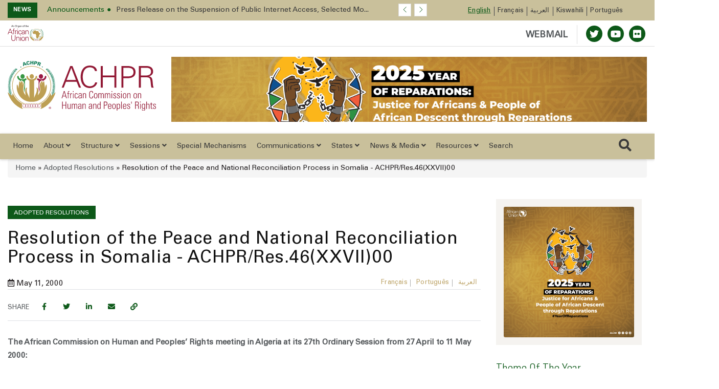

--- FILE ---
content_type: text/html; charset=UTF-8
request_url: https://achpr.au.int/en/adopted-resolutions/46-resolution-peace-and-national-reconciliation-process-somalia-achprr
body_size: 21441
content:


<!DOCTYPE html>
<html lang="en" dir="ltr" prefix="content: http://purl.org/rss/1.0/modules/content/  dc: http://purl.org/dc/terms/  foaf: http://xmlns.com/foaf/0.1/  og: http://ogp.me/ns#  rdfs: http://www.w3.org/2000/01/rdf-schema#  schema: http://schema.org/  sioc: http://rdfs.org/sioc/ns#  sioct: http://rdfs.org/sioc/types#  skos: http://www.w3.org/2004/02/skos/core#  xsd: http://www.w3.org/2001/XMLSchema# ">
  <head>
    <meta charset="utf-8" />
<script async src="https://www.googletagmanager.com/gtag/js?id=G-9BSF4F316P"></script>
<script>window.dataLayer = window.dataLayer || [];function gtag(){dataLayer.push(arguments)};gtag("js", new Date());gtag("set", "developer_id.dMDhkMT", true);gtag("config", "G-9BSF4F316P", {"groups":"default","page_placeholder":"PLACEHOLDER_page_location","allow_ad_personalization_signals":false});</script>
<meta name="twitter:card" content="summary_large_image" />
<meta property="og:site_name" content="African Commission on Human and Peoples&#039; Rights" />
<link rel="canonical" href="https://achpr.au.int/en/adopted-resolutions/46-resolution-peace-and-national-reconciliation-process-somalia-achprr" />
<meta name="twitter:title" content="Resolution of the Peace and National Reconciliation Process in Somalia - ACHPR/Res.46(XXVII)00" />
<meta name="twitter:description" content="The African Commission on Human and Peoples’ Rights meeting in Algeria at its 27th Ordinary Session from 27 April to 11 May 2000:" />
<meta property="og:type" content="special_report" />
<meta name="description" content="The African Commission on Human and Peoples’ Rights meeting in Algeria at its 27th Ordinary Session from 27 April to 11 May 2000:" />
<meta property="og:url" content="https://achpr.au.int/en/adopted-resolutions/46-resolution-peace-and-national-reconciliation-process-somalia-achprr" />
<meta property="og:title" content="Resolution of the Peace and National Reconciliation Process in Somalia - ACHPR/Res.46(XXVII)00" />
<link rel="image_src" href="https://res.cloudinary.com/dmq89va5l/image/upload/v1666351478/Placeholder/ACHPR/og-default_clyvyb.png" />
<meta name="twitter:url" content="https://achpr.au.int/en/adopted-resolutions/46-resolution-peace-and-national-reconciliation-process-somalia-achprr" />
<meta property="og:description" content="The African Commission on Human and Peoples’ Rights meeting in Algeria at its 27th Ordinary Session from 27 April to 11 May 2000:" />
<meta name="twitter:image" content="https://res.cloudinary.com/dmq89va5l/image/upload/v1666351478/Placeholder/ACHPR/og-default_clyvyb.png" />
<meta property="og:image" content="https://res.cloudinary.com/dmq89va5l/image/upload/v1666351478/Placeholder/ACHPR/og-default_clyvyb.png" />
<link rel="apple-touch-icon" sizes="180x180" href="/sites/default/files/favicons/apple-touch-icon.png"/>
<link rel="icon" type="image/png" sizes="32x32" href="/sites/default/files/favicons/favicon-32x32.png"/>
<link rel="icon" type="image/png" sizes="16x16" href="/sites/default/files/favicons/favicon-16x16.png"/>
<link rel="manifest" href="/sites/default/files/favicons/site.webmanifest"/>
<link rel="mask-icon" href="/sites/default/files/favicons/safari-pinned-tab.svg" color="#0d5919"/>
<meta name="msapplication-TileColor" content="#0d5919"/>
<meta name="theme-color" content="#ffffff"/>
<meta name="favicon-generator" content="Drupal responsive_favicons + realfavicongenerator.net" />
<meta name="Generator" content="Drupal 9 (https://www.drupal.org)" />
<meta name="MobileOptimized" content="width" />
<meta name="HandheldFriendly" content="true" />
<meta name="viewport" content="width=device-width, initial-scale=1.0" />
<link rel="alternate" hreflang="en" href="https://achpr.au.int/en/adopted-resolutions/46-resolution-peace-and-national-reconciliation-process-somalia-achprr" />
<link rel="alternate" hreflang="fr" href="https://achpr.au.int/fr/adopted-resolutions/46-resolution-sur-le-processus-de-paix-et-de-reconciliation-nationale-en" />
<link rel="alternate" hreflang="ar" href="https://achpr.au.int/ar/adopted-resolutions/46-qrarhwl-syr-mlyt-alslm-walmsalht-alwtnyt-fy-alswmal-achprres46xxvii00" />
<link rel="alternate" hreflang="sw" href="https://achpr.au.int/sw/node/2951" />
<link rel="alternate" hreflang="pt" href="https://achpr.au.int/pt/adopted-resolutions/46-resolucao-sobre-o-processo-de-paz-e-de-reconciliacao-nacional-na-somalia" />

    <title>Resolution of the Peace and National Reconciliation Process in Somalia - ACHPR/Res.46(XXVII)00 |  African Commission on Human and Peoples&#039; Rights</title>
    <link rel="stylesheet" media="all" href="/sites/default/files/css/css_AbDhN9V39VnOo62iNsJiBtxYz-qAcAFw4kO7khZqxPU.css" />
<link rel="stylesheet" media="all" href="/sites/default/files/css/css_p5bJcWa1QzCR5dIO-wyn5DLzYY-HsPZAerrSA3yLPAY.css" />

    <script src="/core/assets/vendor/modernizr/modernizr.min.js?v=3.11.7"></script>
<script src="/core/misc/modernizr-additional-tests.js?v=3.11.7"></script>

  </head>
  <body class="path-node page-node-type-special-report">
        <a href="#main-content" class="visually-hidden focusable skip-link">
      Skip to main content
    </a>

    
      <div class="dialog-off-canvas-main-canvas" data-off-canvas-main-canvas>
    


<header>
    <div class="header-top hidden-xs">
    <div class="container">
        <div class="row">
            <div class="hidden-xs hidden-sm">
                <div class=" col-md-10  col-lg-8">
                    <!-- Start header social -->

                    
                        <div class="region region-top-ticker">
    <div class="views-element-container settings-tray-editable block block-views block-views-blockspecial-breaking-news" id="block-views-block-special-breaking-news" data-drupal-settingstray="editable">
  
    
      <div>

    <div class="newstricker_inner">
      <div class="trending"><strong>News</strong></div>
      <div id="NewsTicker" class="owl-carousel owl-theme news-ticker">

      
<div class="item">
  <a href="/en/news/press-releases/2026-01-16/press-release-suspension-public-internet-access-uganda"><span>Announcements</span><span>Press Release on the Suspension of Public Internet Access, Selected Mo...</span></a>
</div>
<div class="item">
  <a href="/en/news/press-releases/2026-01-12/statement-joint-letter-urgent-appeal-republic-uganda"><span>Human Rights situation</span><span>Statement on Joint Letter of Urgent Appeal to the Republic of Uganda</span></a>
</div>
<div class="item">
  <a href="/en/news/press-releases/2026-01-06/press-statement-escalating-restrictions-freedom-expression-media-f"><span>Freedom of Expression</span><span>Press Statement on the Escalating Restrictions on Freedom of Expressio...</span></a>
</div>
<div class="item">
  <a href="/fr/news/communique-de-presse/2025-12-29/communique-de-presse-sur-lintensification-des-deplacements"><span>Human Rights situation</span><span>Communiqué de presse sur l’intensification des déplacements forcés de ...</span></a>
</div>
<div class="item">
  <a href="/en/news/press-releases/2025-12-18/la-journee-internationale-des-migrants-18-decembre-2025"><span>International Migrants Day</span><span>Statement by the African Commission on Human and Peoples&#039; Rights on th...</span></a>
</div>
<div class="item">
  <a href="/en/news/press-releases/2025-12-13/communique-final-de-la-39eme-session-extraordinaire"><span>Final Communiqué</span><span>Final Communiqué of the 39th Extraordinary Session of the African Comm...</span></a>
</div>
<div class="item">
  <a href="/en/news/press-releases/2025-12-11/commemorating-16-years-kampala-convention"><span>Kampala Convention</span><span>Commemorating 16 years of the Kampala Convention</span></a>
</div>
<div class="item">
  <a href="/en/news/press-releases/2025-12-10/loccasion-de-la-journee-internationale-des-droits-de-lhomme"><span>International Human Rights Day</span><span>STATEMENT BY THE AFRICAN COMMISSION ON HUMAN AND PEOPLES&#039; RIGHTS ON TH...</span></a>
</div>
<div class="item">
  <a href="/en/news/press-releases/2025-12-11/loccasion-de-la-journee-internationale-des-defenseurs-des-droits-de"><span>International Human Rights Day</span><span>Press release on the occasion of International Human Rights Defenders ...</span></a>
</div>
<div class="item">
  <a href="/en/news/press-releases/2025-12-08/condemns-attempted-military-coup-republic-benin"><span>Human Rights situation</span><span>PRESS RELEASE: The African Commission on Human and Peoples’ Rights Con...</span></a>
</div>

      </div>
  </div>


  

</div>

  </div>

  </div>


                                        <!-- End of /. header social -->
                </div>
            </div>
            <!-- Start header top right menu -->
            <div class="col-xs-12 col-sm-12 col-md-2 col-lg-4 p-0">
                
                          <div class="region region-lang-menu">
    
<div class="language-switcher-language-url settings-tray-editable block block-language block-language-blocklanguage-interface" id="block-languageswitcher--2" role="navigation" data-drupal-settingstray="editable">
    
        
            <!-- Start header top right menu -->

            <div class="header-menu">
                <nav>
                    <ul class="links"><li hreflang="en" data-drupal-link-system-path="node/2951" class="en is-active"><a href="/en/adopted-resolutions/46-resolution-peace-and-national-reconciliation-process-somalia-achprr" class="language-link is-active" hreflang="en" data-drupal-link-system-path="node/2951">English</a></li><li hreflang="fr" data-drupal-link-system-path="node/2951" class="fr"><a href="/fr/adopted-resolutions/46-resolution-sur-le-processus-de-paix-et-de-reconciliation-nationale-en" class="language-link" hreflang="fr" data-drupal-link-system-path="node/2951">Français</a></li><li hreflang="ar" data-drupal-link-system-path="node/2951" class="ar"><a href="/ar/adopted-resolutions/46-qrarhwl-syr-mlyt-alslm-walmsalht-alwtnyt-fy-alswmal-achprres46xxvii00" class="language-link" hreflang="ar" data-drupal-link-system-path="node/2951">العربية</a></li><li hreflang="sw" data-drupal-link-system-path="node/2951" class="sw"><a href="/sw/node/2951" class="language-link" hreflang="sw" data-drupal-link-system-path="node/2951">Kiswahili</a></li><li hreflang="pt" data-drupal-link-system-path="node/2951" class="pt"><a href="/pt/adopted-resolutions/46-resolucao-sobre-o-processo-de-paz-e-de-reconciliacao-nacional-na-somalia" class="language-link" hreflang="pt" data-drupal-link-system-path="node/2951">Português</a></li></ul>
                </nav>
            </div>

        <!-- end of /. header top right menu -->
    </div>



  </div>


                
            </div>
            <!-- end of /. header top right menu -->
        </div>
        <!-- end of /. row -->
    </div>
    <!-- end of /. container -->
</div>
    <div class="header-mid-top-header hidden-xs">
    <div class="container">
        <div class="row">
            <div class="col-md-4 col-sm-4">
                <div class="au-logo">
                    
                       <a href="https://au.int" target="_blank"> <img src="https://achpr.au.int/sites/default/files/AUOrgan_Signoff_Eng_Colour.svg" alt="Africa Union Logo"/></a>

                    
                </div>

            </div>
            <!--/ Top bar left end -->
            <div class="col-md-8 col-sm-8">
                <div class="top-social-wrapper">
                    <ul class="top-social">


                        <li>
                            <a class="webmail" href="https://webmail.africa-union.org/owa/" target="_blank">WEBMAIL</a>


                                                            <a title="Twitter" href="https://twitter.com/achpr_cadhp" target="_blank">
                                    <span class="social-icon"><i class="fab fa-twitter"></i></span>
                                </a>
                                                                                    
                                                      <a title="Youtube" href="https://www.youtube.com/channel/UCgwJmiMTr59J0jYZJJtfzuw" target="_blank">
                              <span class="social-icon"><i class="fab fa-youtube"></i></span>
                            </a>
                          
                                                      <a title="flickr" href="https://www.flickr.com/search/?text=ACHPR&amp;view_all=1" target="_blank">
                              <span class="social-icon"><i class="fab fa-flickr"></i></span>
                            </a>
                                                  </li>
                    </ul>
                </div>
            </div>
        </div>
    </div>
</div>
    <div class="header-mid">
    <div class="container">
        <div class="row">
                        <div class="col-sm-3 hidden-xs">
                  <div class="region region-logo-top">
    <div id="block-au-organ-branding" class="settings-tray-editable block block-system block-system-branding-block" data-drupal-settingstray="editable">
  
    
        <div class="logo">
      <a href="/en" title="Home" rel="home" class="img-responsive site-logo ">
                  <img src="https://achpr.au.int/sites/default/files/ACHPRLogo_English_Colour_0.svg" alt="en" />
              </a>
    </div>
      </div>

  </div>

            </div>
                                  <div class="col-sm-9 banner-slide">
                <div class="slider-wrapper region-header-right">
    <div id="block-headerrightbanner" class="settings-tray-editable block block-block-content block-block-content98d69e32-14ea-4e5d-ad3c-295fef200b7c" data-drupal-settingstray="editable">
  
    
      

    <div class="owl-carousel owl-theme owl-slider-team-header owl-loaded owl-drag field field--name-field-slide field--type-entity-reference-revisions field--label-hidden" id="owl-slider-team-header">

                                  <div class="item paragraph paragraph--type--image-slideshow paragraph--view-mode--default">
          <a  href="https://au.int/en/theme/2025"><img class="img-fluid owl-lazy" data-src=/sites/default/files/2025-03/44515-slide-Theme-2025_SMPost_X1.png alt=AU THEME OF THE YEAR 2025: Theme: “Justice for Africans and People of African Descent Through Reparations” /" ></a>
        </div>
            
                                  <div class="item paragraph paragraph--type--image-slideshow paragraph--view-mode--default">
          <a  href="https://au.int/"><img class="img-fluid owl-lazy" data-src=/sites/default/files/2020-06/38666-slide-agenda2063_apppromo_website_google.png alt=aGENDA 2063 /" ></a>
        </div>
            
                                                      
          </div>


  </div>

  </div>

            </div>
                  </div>
    </div>
</div>

    
           <div class="region region-main-menu">
    <nav role="navigation" aria-labelledby="block-mainnavigation-menu" id="block-mainnavigation" class="settings-tray-editable main-menu navbar navbar-default navbar-sticky navbar-darkblue block block-menu navigation menu--main" data-drupal-settingstray="editable">
    <div class="container">


  <div class="navbar-header pull-left">
    <div class="mobile-logo">
      
        <a href="https://au.int" target="_blank"> <img src="https://achpr.au.int/sites/default/files/AUOrgan_Signoff_Eng_Colour.svg" alt="Africa Union Logo"/></a>

            <div class="vl"></div>
      <a href="/en">ACHPR</a>
    </div>

  </div>
    <div class="navbar-sticky pull-right"> <button type="button" class="mobile-search-icon"> <i class="far fa-search"></i> </button> <button type="button" class="menu-toggle navbar-toggle burger-menu-icon" aria-controls="mobile-menu" aria-expanded="true"> <span class="mobile-menu">Menu</span> </button>
    </div>

              
<div class="collapse navbar-collapse navbar-left " id="main-navbar-collapse">
              <ul class="nav navbar-nav">
                                                  
                <li id="home"  class="menu-item /en/adopted-resolutions/46-resolution-peace-and-national-reconciliation-process-somalia-achprr">
                      <a href="/en" class="menu-link   is_front_item">
                                          Home
                                        </a>
                                </li>
                                                                
                <li id="about"  class="menu-item mensu-item--collapsed dropdown menu-item-mega /en/adopted-resolutions/46-resolution-peace-and-national-reconciliation-process-somalia-achprr">
                    <a href="" class="dropdown-toggle menu-link  " role="button" data-toggle="dropdown" aria-haspopup="true" aria-expanded="false">
                                        About
                                            <i class="fa fa-angle-down" aria-hidden="true"></i>
                          </a>
                          <div class="dropdown-menu dropdown-menu-left">
                <div class='dropdown-menu-mega-container'>
                  <div class='container'>
                    <div class='display-table mega-menu-columns'>
                      


<div class="desktop-only">

                                                                                                                                                                                                                                                            
                                                                                                                            <div class="table-cell mega-menu-column col-1-menu menu-image-cta">
                                                                            <div class="menu-image-inner">
                                                                <a href="/en/about">
                                                                                                                        <p><img src="/sites/default/files/images/2021-04/achpr-bullding%20%281%29.jpg" class="img-responsive"
                                                    alt=""></p>
                                                                                                                            <p>The African Commission on Human and Peoples’ Rights&nbsp;was inaugurated on November 2, 1987 in Addis Ababa, Ethiopia. The Commission’s Secretariat has subsequently been located in Banjul, The Gambia.</p>

                                                                                <p>Read More</p>
                                    </a>
                            </div>
                                                                                                                    </div>
                                                                                                                                                                                                                                
                                                                                                                            <div class="table-cell mega-menu-column col-2-menu no-class">
                                                                                                                         <div class='mega-menu-columns-title'> About ACHPR </div>
                        
                            <ul class="two-grid-display has-border">
                                                                                                                                    <li>
                                        <a href='/en/about '>
                                           <span class="mega-menu-link"> Brief Overview </span>
                                        <p>The Commission was inaugurated on November 2, 1987</p>

                                        </a>
                                    </li>
                                                                    <li>
                                        <a href='/en/about/history '>
                                           <span class="mega-menu-link"> History </span>
                                        <p>Origin of the African&nbsp;Commission on Human and Peoples' Rights</p>

                                        </a>
                                    </li>
                                                                    <li>
                                        <a href='/en/about/mandate '>
                                           <span class="mega-menu-link"> Mandate of the Commission </span>
                                        <p>Article 45 of the Charter sets out the mandate of ACHPR</p>

                                        </a>
                                    </li>
                                                                    <li>
                                        <a href='/en/about/faq '>
                                           <span class="mega-menu-link"> FAQ </span>
                                        <p>AU ACHPR Frequently Asked Questions</p>

                                        </a>
                                    </li>
                                                            </ul>
                                                                                            </div>
                                                                                                                                                                                                                                
                                                                                                                            <div class="table-cell mega-menu-column col-2-menu ">
                                                                                                                         <div class='mega-menu-columns-title'> Governance </div>
                        
                            <ul class="two-grid-display has-border">
                                                                                                                                    <li>
                                        <a href='/en/governance/overview '>
                                           <span class="mega-menu-link"> Overview </span>
                                        <p>Adoption of&nbsp;the African Charter on Democracy, Elections, Governance e.t.c.</p>

                                        </a>
                                    </li>
                                                                    <li>
                                        <a href='/en/achpr-2021-2025-strategic-plan '>
                                           <span class="mega-menu-link"> Strategic Plan. </span>
                                        <p>Revitalised mandate and capacity of the Commission..</p>

                                        </a>
                                    </li>
                                                                    <li>
                                        <a href='/en/documents/activity-reports '>
                                           <span class="mega-menu-link"> Activity Reports </span>
                                        <p>The summary of activities performed over a given period.</p>

                                        </a>
                                    </li>
                                                                    <li>
                                        <a href='/en/rules-procedure '>
                                           <span class="mega-menu-link"> Rule of procedure  </span>
                                        <p>Rules of Procedure adopted by the ACHPR</p>

                                        </a>
                                    </li>
                                                            </ul>
                                                                                            </div>
                
</div>

<div class="mobile-and-tablet">

                                
        
        <div class=' id="block-whoweareblocen" class="settings-tray-editable mobile mega-menu-column" data-drupal-settingstray="editable"' style="display: block">
                                                
        </div>

                            
        
        <div class=' id="block-whoweareblocen" class="settings-tray-editable mobile mega-menu-column" data-drupal-settingstray="editable"' style="display: block">
                                        <div class='mega-menu-columns-title'> About ACHPR </div>
                <ul class="nav navbar-nav">
                                                                                    <li class="menu-item">
                            <a class="menu-link" href='/en/about '>
                                Brief Overview </a>

                        </li>
                                            <li class="menu-item">
                            <a class="menu-link" href='/en/about/history '>
                                History </a>

                        </li>
                                            <li class="menu-item">
                            <a class="menu-link" href='/en/about/mandate '>
                                Mandate of the Commission </a>

                        </li>
                                            <li class="menu-item">
                            <a class="menu-link" href='/en/about/faq '>
                                FAQ </a>

                        </li>
                                    </ul>
                                    
        </div>

                            
        
        <div class=' id="block-whoweareblocen" class="settings-tray-editable mobile mega-menu-column" data-drupal-settingstray="editable"' style="display: block">
                                        <div class='mega-menu-columns-title'> Governance </div>
                <ul class="nav navbar-nav">
                                                                                    <li class="menu-item">
                            <a class="menu-link" href='/en/governance/overview '>
                                Overview </a>

                        </li>
                                            <li class="menu-item">
                            <a class="menu-link" href='/en/achpr-2021-2025-strategic-plan '>
                                Strategic Plan. </a>

                        </li>
                                            <li class="menu-item">
                            <a class="menu-link" href='/en/documents/activity-reports '>
                                Activity Reports </a>

                        </li>
                                            <li class="menu-item">
                            <a class="menu-link" href='/en/rules-procedure '>
                                Rule of procedure  </a>

                        </li>
                                    </ul>
                                    
        </div>

    


</div>


                    </div></div></div></div>
                                </li>
                                                                
                <li id="structure"  class="menu-item dropdown menu-item-mega /en/adopted-resolutions/46-resolution-peace-and-national-reconciliation-process-somalia-achprr">
                    <a href="" class="dropdown-toggle menu-link  " role="button" data-toggle="dropdown" aria-haspopup="true" aria-expanded="false">
                                        Structure
                                            <i class="fa fa-angle-down" aria-hidden="true"></i>
                          </a>
                          <div class="dropdown-menu dropdown-menu-left">
                <div class='dropdown-menu-mega-container'>
                  <div class='container'>
                    <div class='display-table mega-menu-columns'>
                      


<div class="desktop-only">

                                                                                                                                                                                                                                                            
                                                                                                                            <div class="table-cell mega-menu-column col-1-menu menu-image-cta">
                                                                            <div class="menu-image-inner">
                                                                <a href="/en/commission/overview">
                                                                                                                        <p><img src="/sites/default/files/images/2022-10/structure.jpg" class="img-responsive"
                                                    alt=""></p>
                                                                                                                            <p>The Commission consists of 11 members elected by the AU Assembly from experts...</p>

                                                                                <p>Structure</p>
                                    </a>
                            </div>
                                                                                                                    </div>
                                                                                                                                                                                                                                
                                                                                                                            <div class="table-cell mega-menu-column col-2-menu no-class">
                                                                                                                         <div class='mega-menu-columns-title'> ACHPR Structure </div>
                        
                            <ul class="two-grid-display has-border">
                                                                                                                                    <li>
                                        <a href='/en/commission/overview '>
                                           <span class="mega-menu-link"> Overview </span>
                                        <p>The Commission consists of 11 members elected by the AU..</p>

                                        </a>
                                    </li>
                                                                    <li>
                                        <a href='/en/commission/bureau '>
                                           <span class="mega-menu-link"> Bureau </span>
                                        <p>Chairperson and Vice-Chairperson of ACHPR.</p>

                                        </a>
                                    </li>
                                                                    <li>
                                        <a href='/en/commission/secretariat '>
                                           <span class="mega-menu-link"> Secretariat </span>
                                        <p>The Secretary of the Commission and other support staff...</p>

                                        </a>
                                    </li>
                                                                    <li>
                                        <a href='/en/commission/idc '>
                                           <span class="mega-menu-link"> Info. &amp; Doc. Centre </span>
                                        <p>Offer general information to the media, governments e.t.c</p>

                                        </a>
                                    </li>
                                                            </ul>
                                                                                            </div>
                                                                                                                                                                                                                            
                                                                                                                            <div class="table-cell mega-menu-column col-1-menu no-class">
                                                                                                                         <div class='mega-menu-columns-title'> Commissioners </div>
                        
                            <ul class="has-border">
                                                                                                                                    <li>
                                        <a href='/en/commission/commissioners '>
                                           <span class="mega-menu-link"> Overview </span>
                                        <p>The major roles of the ACHPR Commissioners..</p>

                                        </a>
                                    </li>
                                                                    <li>
                                        <a href='/en/commission/commissioners '>
                                           <span class="mega-menu-link"> Current Commissioners    </span>
                                        <p>The Eleven (11) Commissioners elected by the AU Assembly..</p>

                                        </a>
                                    </li>
                                                                    <li>
                                        <a href='/en/commission/commissioners/former '>
                                           <span class="mega-menu-link"> Past Commissioners </span>
                                        <p>This section provides the full list of the Past Commissioners.</p>

                                        </a>
                                    </li>
                                                            </ul>
                                                                                            </div>
                                                                                                                                                                                                                            
                                                                                                                            <div class="table-cell mega-menu-column col-1-menu Network">
                                                                                                                         <div class='mega-menu-columns-title'> Network </div>
                        
                            <ul class="has-border">
                                                                                                                                    <li>
                                        <a href='/en/network/overview '>
                                           <span class="mega-menu-link"> Overview </span>
                                        <p>NHRIs &amp; NGOs play prominent role in the activities of ACHPR.</p>

                                        </a>
                                    </li>
                                                                    <li>
                                        <a href='/en/network/ngos '>
                                           <span class="mega-menu-link"> NGOs </span>
                                        <p>NGOs draws the attention of the Commission to violations.</p>

                                        </a>
                                    </li>
                                                                    <li>
                                        <a href='/en/network/nhrs '>
                                           <span class="mega-menu-link"> NHRIs </span>
                                        <p>NHRIs are statutory bodies established by governments.</p>

                                        </a>
                                    </li>
                                                            </ul>
                                                                                            </div>
                
</div>

<div class="mobile-and-tablet">

                                
        
        <div class=' id="block-eventsmenublock" class="settings-tray-editable mobile mega-menu-column" data-drupal-settingstray="editable"' style="display: block">
                                                
        </div>

                            
        
        <div class=' id="block-eventsmenublock" class="settings-tray-editable mobile mega-menu-column" data-drupal-settingstray="editable"' style="display: block">
                                        <div class='mega-menu-columns-title'> ACHPR Structure </div>
                <ul class="nav navbar-nav">
                                                                                    <li class="menu-item">
                            <a class="menu-link" href='/en/commission/overview '>
                                Overview </a>

                        </li>
                                            <li class="menu-item">
                            <a class="menu-link" href='/en/commission/bureau '>
                                Bureau </a>

                        </li>
                                            <li class="menu-item">
                            <a class="menu-link" href='/en/commission/secretariat '>
                                Secretariat </a>

                        </li>
                                            <li class="menu-item">
                            <a class="menu-link" href='/en/commission/idc '>
                                Info. &amp; Doc. Centre </a>

                        </li>
                                    </ul>
                                    
        </div>

                            
        
        <div class=' id="block-eventsmenublock" class="settings-tray-editable mobile mega-menu-column" data-drupal-settingstray="editable"' style="display: block">
                                        <div class='mega-menu-columns-title'> Commissioners </div>
                <ul class="nav navbar-nav">
                                                                                    <li class="menu-item">
                            <a class="menu-link" href='/en/commission/commissioners '>
                                Overview </a>

                        </li>
                                            <li class="menu-item">
                            <a class="menu-link" href='/en/commission/commissioners '>
                                Current Commissioners    </a>

                        </li>
                                            <li class="menu-item">
                            <a class="menu-link" href='/en/commission/commissioners/former '>
                                Past Commissioners </a>

                        </li>
                                    </ul>
                                    
        </div>

                            
        
        <div class=' id="block-eventsmenublock" class="settings-tray-editable mobile mega-menu-column" data-drupal-settingstray="editable"' style="display: block">
                                        <div class='mega-menu-columns-title'> Network </div>
                <ul class="nav navbar-nav">
                                                                                    <li class="menu-item">
                            <a class="menu-link" href='/en/network/overview '>
                                Overview </a>

                        </li>
                                            <li class="menu-item">
                            <a class="menu-link" href='/en/network/ngos '>
                                NGOs </a>

                        </li>
                                            <li class="menu-item">
                            <a class="menu-link" href='/en/network/nhrs '>
                                NHRIs </a>

                        </li>
                                    </ul>
                                    
        </div>

    


</div>


                    </div></div></div></div>
                                </li>
                                              
                <li id="sessions"  class="menu-item menu-item--expanded dropdown /en/adopted-resolutions/46-resolution-peace-and-national-reconciliation-process-somalia-achprr">
                    <a href="/en/sessions/overview" class="dropdown-toggle menu-link  " role="button" data-toggle="dropdown" aria-haspopup="true" aria-expanded="false">
                                        Sessions
                                            <i class="fa fa-angle-down" aria-hidden="true"></i>
                          </a>
                                                <ul class="menu sub-menu dropdown-menu">
                                                    
                <li id="overview"  class="menu-item /en/adopted-resolutions/46-resolution-peace-and-national-reconciliation-process-somalia-achprr">
                      <a href="/en/sessions/overview" class="menu-link   ">
                                          Overview
                                        </a>
                                </li>
                                              
                <li id="past-sessions"  class="menu-item /en/adopted-resolutions/46-resolution-peace-and-national-reconciliation-process-somalia-achprr">
                      <a href="/en/sessions/past" class="menu-link   ">
                                          Past Sessions
                                        </a>
                                </li>
                                              
                <li id="statistics-table"  class="menu-item /en/adopted-resolutions/46-resolution-peace-and-national-reconciliation-process-somalia-achprr">
                      <a href="/en/sessions-statistics-table" class="menu-link   ">
                                          Statistics Table
                                        </a>
                                </li>
          </ul>
        
                    </li>
                                              
                <li id="special-mechanisms"  class="menu-item /en/adopted-resolutions/46-resolution-peace-and-national-reconciliation-process-somalia-achprr">
                      <a href="/en/special-mechanisms" class="menu-link   ">
                                          Special Mechanisms
                                        </a>
                                </li>
                                              
                <li id="communications"  class="menu-item menu-item--expanded dropdown /en/adopted-resolutions/46-resolution-peace-and-national-reconciliation-process-somalia-achprr">
                    <a href="" class="dropdown-toggle menu-link  " role="button" data-toggle="dropdown" aria-haspopup="true" aria-expanded="false">
                                        Communications
                                            <i class="fa fa-angle-down" aria-hidden="true"></i>
                          </a>
                                                <ul class="menu sub-menu dropdown-menu">
                                                    
                <li id="communications-procedure"  class="menu-item /en/adopted-resolutions/46-resolution-peace-and-national-reconciliation-process-somalia-achprr">
                      <a href="/en/communications-procedure" class="menu-link   ">
                                          Communications Procedure
                                        </a>
                                </li>
                                              
                <li id="guidelines-for-submitting-complaints"  class="menu-item /en/adopted-resolutions/46-resolution-peace-and-national-reconciliation-process-somalia-achprr">
                      <a href="/en/guidelines-submitting-complaints" class="menu-link   ">
                                          Guidelines for submitting complaints
                                        </a>
                                </li>
                                              
                <li id="rules-of-procedure"  class="menu-item /en/adopted-resolutions/46-resolution-peace-and-national-reconciliation-process-somalia-achprr">
                      <a href="/en/rules-procedure" class="menu-link   ">
                                          Rules of Procedure
                                        </a>
                                </li>
                                              
                <li id="decisions-on-communications"  class="menu-item /en/adopted-resolutions/46-resolution-peace-and-national-reconciliation-process-somalia-achprr">
                      <a href="/en/category/decisions-communications" class="menu-link   ">
                                          Decisions on Communications
                                        </a>
                                </li>
          </ul>
        
                    </li>
                                              
                <li id="states"  class="menu-item menu-item--expanded dropdown /en/adopted-resolutions/46-resolution-peace-and-national-reconciliation-process-somalia-achprr">
                    <a href="/en/states" class="dropdown-toggle menu-link  " role="button" data-toggle="dropdown" aria-haspopup="true" aria-expanded="false">
                                        States
                                            <i class="fa fa-angle-down" aria-hidden="true"></i>
                          </a>
                                                <ul class="menu sub-menu dropdown-menu">
                                                    
                <li id="overview"  class="menu-item /en/adopted-resolutions/46-resolution-peace-and-national-reconciliation-process-somalia-achprr">
                      <a href="/en/states" class="menu-link   ">
                                          Overview
                                        </a>
                                </li>
                                              
                <li id="african-charter"  class="menu-item /en/adopted-resolutions/46-resolution-peace-and-national-reconciliation-process-somalia-achprr">
                      <a href="/en/charter/african-charter-human-and-peoples-rights" class="menu-link   ">
                                          African Charter
                                        </a>
                                </li>
                                              
                <li id="status-of-reporting"  class="menu-item /en/adopted-resolutions/46-resolution-peace-and-national-reconciliation-process-somalia-achprr">
                      <a href="/en/states-reporting-status" class="menu-link   ">
                                          Status of reporting
                                        </a>
                                </li>
                                              
                <li id="reporting-procedures-and-guidelines"  class="menu-item /en/adopted-resolutions/46-resolution-peace-and-national-reconciliation-process-somalia-achprr">
                      <a href="/en/states/reporting-procedures" class="menu-link   ">
                                          Reporting Procedures and Guidelines
                                        </a>
                                </li>
          </ul>
        
                    </li>
                                                                
                <li id="news-&amp;-media"  class="menu-item dropdown menu-item-mega /en/adopted-resolutions/46-resolution-peace-and-national-reconciliation-process-somalia-achprr">
                    <a href="" class="dropdown-toggle menu-link  " role="button" data-toggle="dropdown" aria-haspopup="true" aria-expanded="false">
                                        News &amp; Media
                                            <i class="fa fa-angle-down" aria-hidden="true"></i>
                          </a>
                          <div class="dropdown-menu dropdown-menu-left">
                <div class='dropdown-menu-mega-container'>
                  <div class='container'>
                    <div class='display-table mega-menu-columns'>
                      


<div class="desktop-only">

                                                                                                                                                                                                                                                            
                                                                                                                            <div class="table-cell mega-menu-column col-1-menu menu-image-cta">
                                                                            <div class="menu-image-inner">
                                                                <a href="">
                                                                                                                        <p><img src="/sites/default/files/2020-09/news.jpg" class="img-responsive"
                                                    alt=""></p>
                                                                                                                            <p>News releases, media contacts, speeches, meetings and workshops, and other ways that Pan African Parliament&nbsp;engages with the public</p>

                                                                                <p></p>
                                    </a>
                            </div>
                                                                                                                    </div>
                                                                                                                                                                                                                                
                                                                                                                            <div class="table-cell mega-menu-column col-2-menu no-class">
                                                                                                                         <div class='mega-menu-columns-title'> News </div>
                        
                            <ul class="two-grid-display has-border">
                                                                                                                                    <li>
                                        <a href='/en/news '>
                                           <span class="mega-menu-link"> Latest News </span>
                                        <p>All about latest news, audio, daily&nbsp;news&nbsp;and&nbsp; video&nbsp;</p>

                                        </a>
                                    </li>
                                                                    <li>
                                        <a href='/en/whats-new '>
                                           <span class="mega-menu-link"> What&#039;s New </span>
                                        <p>Stay on top of News latest developments on the ground</p>

                                        </a>
                                    </li>
                                                                    <li>
                                        <a href='/en/trending '>
                                           <span class="mega-menu-link"> Trending </span>
                                        <p>Press Releases, Statements, Speech, Adoptions e.t.c</p>

                                        </a>
                                    </li>
                                                                    <li>
                                        <a href='/en/news-archives '>
                                           <span class="mega-menu-link"> News Archives </span>
                                        <p>Free digital archive of past news, events, sessions..</p>

                                        </a>
                                    </li>
                                                                    <li>
                                        <a href='/en/media-contacts '>
                                           <span class="mega-menu-link"> Media Contacts </span>
                                        <p>The communications contacts at the ACHPR, Banjul</p>

                                        </a>
                                    </li>
                                                            </ul>
                                                                                            </div>
                                                                                                                                                                                                                                
                                                                                                                            <div class="table-cell mega-menu-column col-2-menu ">
                                                                                                                         <div class='mega-menu-columns-title'> Events </div>
                        
                            <ul class="two-grid-display has-border">
                                                                                                                                    <li>
                                        <a href='/en/events/happening '>
                                           <span class="mega-menu-link"> Happening </span>
                                        <p>This section provides what is happening right now</p>

                                        </a>
                                    </li>
                                                                    <li>
                                        <a href='/en/events/upcoming '>
                                           <span class="mega-menu-link"> Upcoming </span>
                                        <p>Find out what is on right now/coming&nbsp;up in ACHPR</p>

                                        </a>
                                    </li>
                                                                    <li>
                                        <a href='/en/events/calendar '>
                                           <span class="mega-menu-link"> Calendar </span>
                                        <p>Free calendar on all upcoming events, sessions e.t.c.</p>

                                        </a>
                                    </li>
                                                                    <li>
                                        <a href='/en/events-archives '>
                                           <span class="mega-menu-link"> All Events </span>
                                        <p>This section lists the upcoming and past events..</p>

                                        </a>
                                    </li>
                                                            </ul>
                                                                                            </div>
                
</div>

<div class="mobile-and-tablet">

                                
        
        <div class=' id="block-newsmediaen" class="settings-tray-editable mobile mega-menu-column" data-drupal-settingstray="editable"' style="display: block">
                                                
        </div>

                            
        
        <div class=' id="block-newsmediaen" class="settings-tray-editable mobile mega-menu-column" data-drupal-settingstray="editable"' style="display: block">
                                        <div class='mega-menu-columns-title'> News </div>
                <ul class="nav navbar-nav">
                                                                                    <li class="menu-item">
                            <a class="menu-link" href='/en/news '>
                                Latest News </a>

                        </li>
                                            <li class="menu-item">
                            <a class="menu-link" href='/en/whats-new '>
                                What&#039;s New </a>

                        </li>
                                            <li class="menu-item">
                            <a class="menu-link" href='/en/trending '>
                                Trending </a>

                        </li>
                                            <li class="menu-item">
                            <a class="menu-link" href='/en/news-archives '>
                                News Archives </a>

                        </li>
                                            <li class="menu-item">
                            <a class="menu-link" href='/en/media-contacts '>
                                Media Contacts </a>

                        </li>
                                    </ul>
                                    
        </div>

                            
        
        <div class=' id="block-newsmediaen" class="settings-tray-editable mobile mega-menu-column" data-drupal-settingstray="editable"' style="display: block">
                                        <div class='mega-menu-columns-title'> Events </div>
                <ul class="nav navbar-nav">
                                                                                    <li class="menu-item">
                            <a class="menu-link" href='/en/events/happening '>
                                Happening </a>

                        </li>
                                            <li class="menu-item">
                            <a class="menu-link" href='/en/events/upcoming '>
                                Upcoming </a>

                        </li>
                                            <li class="menu-item">
                            <a class="menu-link" href='/en/events/calendar '>
                                Calendar </a>

                        </li>
                                            <li class="menu-item">
                            <a class="menu-link" href='/en/events-archives '>
                                All Events </a>

                        </li>
                                    </ul>
                                    
        </div>

    


</div>


                    </div></div></div></div>
                                </li>
                                                                
                <li id="resources"  class="menu-item dropdown menu-item-mega /en/adopted-resolutions/46-resolution-peace-and-national-reconciliation-process-somalia-achprr">
                    <a href="" class="dropdown-toggle menu-link  " role="button" data-toggle="dropdown" aria-haspopup="true" aria-expanded="false">
                                        Resources
                                            <i class="fa fa-angle-down" aria-hidden="true"></i>
                          </a>
                          <div class="dropdown-menu dropdown-menu-left">
                <div class='dropdown-menu-mega-container'>
                  <div class='container'>
                    <div class='display-table mega-menu-columns'>
                      


<div class="desktop-only">

                                                                                                                                                                                                                                                            
                                                                                                                            <div class="table-cell mega-menu-column col-1-menu menu-image-cta">
                                                                            <div class="menu-image-inner">
                                                                <a href="">
                                                                                                                        <p><img src="/sites/default/files/2020-09/resources.jpg" class="img-responsive"
                                                    alt=""></p>
                                                                                                                            <p>This section provides the full overview of key Initiative and programme documents</p>

<p>Read More</p>

                                                                                <p></p>
                                    </a>
                            </div>
                                                                                                                    </div>
                                                                                                                                                                                                                                
                                                                                                                            <div class="table-cell mega-menu-column col-2-menu no-class">
                                                                                                                         <div class='mega-menu-columns-title'> ACHPR Resources </div>
                        
                            <ul class="two-grid-display has-border">
                                                                                                                                    <li>
                                        <a href='/en/adopted-resolutions '>
                                           <span class="mega-menu-link"> Resolutions </span>
                                        <p>This section provides overview of the Adopted Resolutions</p>

                                        </a>
                                    </li>
                                                                    <li>
                                        <a href='/en/category/intersession-activity-reports '>
                                           <span class="mega-menu-link"> Intersession Activity Reports </span>
                                        <p>List of the Intersession Activity Reports of the ACHPR...</p>

                                        </a>
                                    </li>
                                                                    <li>
                                        <a href='/en/category/mission-reports '>
                                           <span class="mega-menu-link"> Mission Reports </span>
                                        <p>This is the full overview of Mission Reports</p>

                                        </a>
                                    </li>
                                                                    <li>
                                        <a href='/en/category/decisions-communications '>
                                           <span class="mega-menu-link"> Decisions on Communications </span>
                                        <p>The full overview of the Decisions on Communications.</p>

                                        </a>
                                    </li>
                                                                    <li>
                                        <a href='/en/category/special-mechanisms-reports '>
                                           <span class="mega-menu-link"> Special Mechanisms Reports </span>
                                        <p>This section provides lists of Special Mechanisms Reports</p>

                                        </a>
                                    </li>
                                                            </ul>
                                                                                            </div>
                                                                                                                                                                                                                                
                                                                                                                            <div class="table-cell mega-menu-column col-2-menu no-class">
                                                                                                                         <div class='mega-menu-columns-title'> More Resources </div>
                        
                            <ul class="two-grid-display has-border">
                                                                                                                                    <li>
                                        <a href='http://achpr.misijaweb.com/ '>
                                           <span class="mega-menu-link"> Library </span>
                                        <p>This section provides the full overview of Document Center</p>

                                        </a>
                                    </li>
                                                                    <li>
                                        <a href='/en/documents '>
                                           <span class="mega-menu-link"> Legal Instruments </span>
                                        <p>This section provides the full overview of Legal Instruments.</p>

                                        </a>
                                    </li>
                                                                    <li>
                                        <a href='/en/category/soft-law '>
                                           <span class="mega-menu-link"> Soft Law </span>
                                        <p>This section provides full overview of the Soft Law.</p>

                                        </a>
                                    </li>
                                                                    <li>
                                        <a href='/category/mechanism-internal-law '>
                                           <span class="mega-menu-link"> Other documents </span>
                                        <p>This section provides the full overview of Other Documents.</p>

                                        </a>
                                    </li>
                                                            </ul>
                                                                                            </div>
                
</div>

<div class="mobile-and-tablet">

                                
        
        <div class=' id="block-resourcesen" class="settings-tray-editable mobile mega-menu-column" data-drupal-settingstray="editable"' style="display: block">
                                                
        </div>

                            
        
        <div class=' id="block-resourcesen" class="settings-tray-editable mobile mega-menu-column" data-drupal-settingstray="editable"' style="display: block">
                                        <div class='mega-menu-columns-title'> ACHPR Resources </div>
                <ul class="nav navbar-nav">
                                                                                    <li class="menu-item">
                            <a class="menu-link" href='/en/adopted-resolutions '>
                                Resolutions </a>

                        </li>
                                            <li class="menu-item">
                            <a class="menu-link" href='/en/category/intersession-activity-reports '>
                                Intersession Activity Reports </a>

                        </li>
                                            <li class="menu-item">
                            <a class="menu-link" href='/en/category/mission-reports '>
                                Mission Reports </a>

                        </li>
                                            <li class="menu-item">
                            <a class="menu-link" href='/en/category/decisions-communications '>
                                Decisions on Communications </a>

                        </li>
                                            <li class="menu-item">
                            <a class="menu-link" href='/en/category/special-mechanisms-reports '>
                                Special Mechanisms Reports </a>

                        </li>
                                    </ul>
                                    
        </div>

                            
        
        <div class=' id="block-resourcesen" class="settings-tray-editable mobile mega-menu-column" data-drupal-settingstray="editable"' style="display: block">
                                        <div class='mega-menu-columns-title'> More Resources </div>
                <ul class="nav navbar-nav">
                                                                                    <li class="menu-item">
                            <a class="menu-link" href='http://achpr.misijaweb.com/ '>
                                Library </a>

                        </li>
                                            <li class="menu-item">
                            <a class="menu-link" href='/en/documents '>
                                Legal Instruments </a>

                        </li>
                                            <li class="menu-item">
                            <a class="menu-link" href='/en/category/soft-law '>
                                Soft Law </a>

                        </li>
                                            <li class="menu-item">
                            <a class="menu-link" href='/category/mechanism-internal-law '>
                                Other documents </a>

                        </li>
                                    </ul>
                                    
        </div>

    


</div>


                    </div></div></div></div>
                                </li>
                                              
                <li id="search"  class="menu-item /en/adopted-resolutions/46-resolution-peace-and-national-reconciliation-process-somalia-achprr">
                      <a href="/en/search_all" class="menu-link   ">
                                          Search
                                        </a>
                                </li>
          </ul>
        
  </div>

<div class="collapse navbar-collapse navbar-right" id="main-navbar-collapse">
   <span class="navbar-text">
   <i id="search-icon" class="search-icon fa fa-search" aria-hidden="true"></i>
   </span>
</div>
<div id='main-menu-mobile' class='navbar-mobile' id='navbar-mobile-main'>
  <div class='navbar-mobile-top'>
    <button type="button" class="btn-menu-icon btn-close"> <img src="/themes/custom/au_organ/assets/images/icon/btn-close.svg" alt="Close"/> </button>
    <button type="button" class="btn-menu-icon btn-back"> <img src="/themes/custom/au_organ/assets/images/icon/btn-right-arrow.svg" alt="Back"/> </button>
    <div class='navbar-mobile-title'>
                                                          <span class='title-text title-item-1'>About</span>
          
                                        <span class='title-text title-item-2'>Structure</span>
          
                                        <span class='title-text title-item-3'>Sessions</span>
          
                                        <span class='title-text title-item-4'>Special Mechanisms</span>
          
                                        <span class='title-text title-item-5'>Communications</span>
          
                                        <span class='title-text title-item-6'>States</span>
          
                                        <span class='title-text title-item-7'>News &amp; Media</span>
          
                                        <span class='title-text title-item-8'>Resources</span>
          
                                        <span class='title-text title-item-9'>Search</span>
          
                          </div>
    <div class='country-selection-group'> <a id='menu-link-country-sel' class="menu-link menu-country-sel" role="button"> <span>English</span> &nbsp;<i class="fa fa-angle-right"></i></span> </a>
    </div>
  </div>
  <div id='main-menu-mobile-main' class='navbar-mobile-content'>
    <ul class="nav navbar-nav">
                                    <li id="nav-privacyhub" class='menu-item' title="Home"> <a class='menu-link' href="/en">Home</a> </li>
                              
                      <li class="menu-item"> <a id='menu-link-item-1' href="#" class="menu-link" role="button" > About&nbsp;&nbsp;<i class="fa fa-angle-right"></i> </a> </li>
          
                              
                      <li class="menu-item"> <a id='menu-link-item-2' href="#" class="menu-link" role="button" > Structure&nbsp;&nbsp;<i class="fa fa-angle-right"></i> </a> </li>
          
                              
                      <li class="menu-item"> <a id='menu-link-item-3' href="#" class="menu-link" role="button" > Sessions&nbsp;&nbsp;<i class="fa fa-angle-right"></i> </a> </li>
          
                              
                      <li class='menu-item' title="Special Mechanisms"> <a class='menu-link' href="/en/special-mechanisms">Special Mechanisms</a> </li>
          
                              
                      <li class="menu-item"> <a id='menu-link-item-5' href="#" class="menu-link" role="button" > Communications&nbsp;&nbsp;<i class="fa fa-angle-right"></i> </a> </li>
          
                              
                      <li class='menu-item' title="States"> <a class='menu-link' href="/en/states">States</a> </li>
          
                              
                      <li class="menu-item"> <a id='menu-link-item-7' href="#" class="menu-link" role="button" > News &amp; Media&nbsp;&nbsp;<i class="fa fa-angle-right"></i> </a> </li>
          
                              
                      <li class="menu-item"> <a id='menu-link-item-8' href="#" class="menu-link" role="button" > Resources&nbsp;&nbsp;<i class="fa fa-angle-right"></i> </a> </li>
          
                              
                      <li class="menu-item"> <a id='menu-link-item-9' href="#" class="menu-link" role="button" > Search&nbsp;&nbsp;<i class="fa fa-angle-right"></i> </a> </li>
          
                          </ul>
    <div class="mobile-socials mt-3">

      <a target="_blank" class="webmail" href=""> </a>
                  
      
      
    </div>
  </div>


  


        
                              
      


      
                                    
      
    <div id='main-menu-mobile-item-1' class='navbar-mobile-content navbar-mobile-submenu'>

        


<div class="desktop-only">

                                                                                                                                                                                                                                                            
                                                                                                                            <div class="table-cell mega-menu-column col-1-menu menu-image-cta">
                                                                            <div class="menu-image-inner">
                                                                <a href="/en/about">
                                                                                                                        <p><img src="/sites/default/files/images/2021-04/achpr-bullding%20%281%29.jpg" class="img-responsive"
                                                    alt=""></p>
                                                                                                                            <p>The African Commission on Human and Peoples’ Rights&nbsp;was inaugurated on November 2, 1987 in Addis Ababa, Ethiopia. The Commission’s Secretariat has subsequently been located in Banjul, The Gambia.</p>

                                                                                <p>Read More</p>
                                    </a>
                            </div>
                                                                                                                    </div>
                                                                                                                                                                                                                                
                                                                                                                            <div class="table-cell mega-menu-column col-2-menu no-class">
                                                                                                                         <div class='mega-menu-columns-title'> About ACHPR </div>
                        
                            <ul class="two-grid-display has-border">
                                                                                                                                    <li>
                                        <a href='/en/about '>
                                           <span class="mega-menu-link"> Brief Overview </span>
                                        <p>The Commission was inaugurated on November 2, 1987</p>

                                        </a>
                                    </li>
                                                                    <li>
                                        <a href='/en/about/history '>
                                           <span class="mega-menu-link"> History </span>
                                        <p>Origin of the African&nbsp;Commission on Human and Peoples' Rights</p>

                                        </a>
                                    </li>
                                                                    <li>
                                        <a href='/en/about/mandate '>
                                           <span class="mega-menu-link"> Mandate of the Commission </span>
                                        <p>Article 45 of the Charter sets out the mandate of ACHPR</p>

                                        </a>
                                    </li>
                                                                    <li>
                                        <a href='/en/about/faq '>
                                           <span class="mega-menu-link"> FAQ </span>
                                        <p>AU ACHPR Frequently Asked Questions</p>

                                        </a>
                                    </li>
                                                            </ul>
                                                                                            </div>
                                                                                                                                                                                                                                
                                                                                                                            <div class="table-cell mega-menu-column col-2-menu ">
                                                                                                                         <div class='mega-menu-columns-title'> Governance </div>
                        
                            <ul class="two-grid-display has-border">
                                                                                                                                    <li>
                                        <a href='/en/governance/overview '>
                                           <span class="mega-menu-link"> Overview </span>
                                        <p>Adoption of&nbsp;the African Charter on Democracy, Elections, Governance e.t.c.</p>

                                        </a>
                                    </li>
                                                                    <li>
                                        <a href='/en/achpr-2021-2025-strategic-plan '>
                                           <span class="mega-menu-link"> Strategic Plan. </span>
                                        <p>Revitalised mandate and capacity of the Commission..</p>

                                        </a>
                                    </li>
                                                                    <li>
                                        <a href='/en/documents/activity-reports '>
                                           <span class="mega-menu-link"> Activity Reports </span>
                                        <p>The summary of activities performed over a given period.</p>

                                        </a>
                                    </li>
                                                                    <li>
                                        <a href='/en/rules-procedure '>
                                           <span class="mega-menu-link"> Rule of procedure  </span>
                                        <p>Rules of Procedure adopted by the ACHPR</p>

                                        </a>
                                    </li>
                                                            </ul>
                                                                                            </div>
                
</div>

<div class="mobile-and-tablet">

                                
        
        <div class=' id="block-whoweareblocen" class="settings-tray-editable mobile mega-menu-column" data-drupal-settingstray="editable"' style="display: block">
                                                
        </div>

                            
        
        <div class=' id="block-whoweareblocen" class="settings-tray-editable mobile mega-menu-column" data-drupal-settingstray="editable"' style="display: block">
                                        <div class='mega-menu-columns-title'> About ACHPR </div>
                <ul class="nav navbar-nav">
                                                                                    <li class="menu-item">
                            <a class="menu-link" href='/en/about '>
                                Brief Overview </a>

                        </li>
                                            <li class="menu-item">
                            <a class="menu-link" href='/en/about/history '>
                                History </a>

                        </li>
                                            <li class="menu-item">
                            <a class="menu-link" href='/en/about/mandate '>
                                Mandate of the Commission </a>

                        </li>
                                            <li class="menu-item">
                            <a class="menu-link" href='/en/about/faq '>
                                FAQ </a>

                        </li>
                                    </ul>
                                    
        </div>

                            
        
        <div class=' id="block-whoweareblocen" class="settings-tray-editable mobile mega-menu-column" data-drupal-settingstray="editable"' style="display: block">
                                        <div class='mega-menu-columns-title'> Governance </div>
                <ul class="nav navbar-nav">
                                                                                    <li class="menu-item">
                            <a class="menu-link" href='/en/governance/overview '>
                                Overview </a>

                        </li>
                                            <li class="menu-item">
                            <a class="menu-link" href='/en/achpr-2021-2025-strategic-plan '>
                                Strategic Plan. </a>

                        </li>
                                            <li class="menu-item">
                            <a class="menu-link" href='/en/documents/activity-reports '>
                                Activity Reports </a>

                        </li>
                                            <li class="menu-item">
                            <a class="menu-link" href='/en/rules-procedure '>
                                Rule of procedure  </a>

                        </li>
                                    </ul>
                                    
        </div>

    


</div>



    </div>
      


      
                                    
      
    <div id='main-menu-mobile-item-2' class='navbar-mobile-content navbar-mobile-submenu'>

        


<div class="desktop-only">

                                                                                                                                                                                                                                                            
                                                                                                                            <div class="table-cell mega-menu-column col-1-menu menu-image-cta">
                                                                            <div class="menu-image-inner">
                                                                <a href="/en/commission/overview">
                                                                                                                        <p><img src="/sites/default/files/images/2022-10/structure.jpg" class="img-responsive"
                                                    alt=""></p>
                                                                                                                            <p>The Commission consists of 11 members elected by the AU Assembly from experts...</p>

                                                                                <p>Structure</p>
                                    </a>
                            </div>
                                                                                                                    </div>
                                                                                                                                                                                                                                
                                                                                                                            <div class="table-cell mega-menu-column col-2-menu no-class">
                                                                                                                         <div class='mega-menu-columns-title'> ACHPR Structure </div>
                        
                            <ul class="two-grid-display has-border">
                                                                                                                                    <li>
                                        <a href='/en/commission/overview '>
                                           <span class="mega-menu-link"> Overview </span>
                                        <p>The Commission consists of 11 members elected by the AU..</p>

                                        </a>
                                    </li>
                                                                    <li>
                                        <a href='/en/commission/bureau '>
                                           <span class="mega-menu-link"> Bureau </span>
                                        <p>Chairperson and Vice-Chairperson of ACHPR.</p>

                                        </a>
                                    </li>
                                                                    <li>
                                        <a href='/en/commission/secretariat '>
                                           <span class="mega-menu-link"> Secretariat </span>
                                        <p>The Secretary of the Commission and other support staff...</p>

                                        </a>
                                    </li>
                                                                    <li>
                                        <a href='/en/commission/idc '>
                                           <span class="mega-menu-link"> Info. &amp; Doc. Centre </span>
                                        <p>Offer general information to the media, governments e.t.c</p>

                                        </a>
                                    </li>
                                                            </ul>
                                                                                            </div>
                                                                                                                                                                                                                            
                                                                                                                            <div class="table-cell mega-menu-column col-1-menu no-class">
                                                                                                                         <div class='mega-menu-columns-title'> Commissioners </div>
                        
                            <ul class="has-border">
                                                                                                                                    <li>
                                        <a href='/en/commission/commissioners '>
                                           <span class="mega-menu-link"> Overview </span>
                                        <p>The major roles of the ACHPR Commissioners..</p>

                                        </a>
                                    </li>
                                                                    <li>
                                        <a href='/en/commission/commissioners '>
                                           <span class="mega-menu-link"> Current Commissioners    </span>
                                        <p>The Eleven (11) Commissioners elected by the AU Assembly..</p>

                                        </a>
                                    </li>
                                                                    <li>
                                        <a href='/en/commission/commissioners/former '>
                                           <span class="mega-menu-link"> Past Commissioners </span>
                                        <p>This section provides the full list of the Past Commissioners.</p>

                                        </a>
                                    </li>
                                                            </ul>
                                                                                            </div>
                                                                                                                                                                                                                            
                                                                                                                            <div class="table-cell mega-menu-column col-1-menu Network">
                                                                                                                         <div class='mega-menu-columns-title'> Network </div>
                        
                            <ul class="has-border">
                                                                                                                                    <li>
                                        <a href='/en/network/overview '>
                                           <span class="mega-menu-link"> Overview </span>
                                        <p>NHRIs &amp; NGOs play prominent role in the activities of ACHPR.</p>

                                        </a>
                                    </li>
                                                                    <li>
                                        <a href='/en/network/ngos '>
                                           <span class="mega-menu-link"> NGOs </span>
                                        <p>NGOs draws the attention of the Commission to violations.</p>

                                        </a>
                                    </li>
                                                                    <li>
                                        <a href='/en/network/nhrs '>
                                           <span class="mega-menu-link"> NHRIs </span>
                                        <p>NHRIs are statutory bodies established by governments.</p>

                                        </a>
                                    </li>
                                                            </ul>
                                                                                            </div>
                
</div>

<div class="mobile-and-tablet">

                                
        
        <div class=' id="block-eventsmenublock" class="settings-tray-editable mobile mega-menu-column" data-drupal-settingstray="editable"' style="display: block">
                                                
        </div>

                            
        
        <div class=' id="block-eventsmenublock" class="settings-tray-editable mobile mega-menu-column" data-drupal-settingstray="editable"' style="display: block">
                                        <div class='mega-menu-columns-title'> ACHPR Structure </div>
                <ul class="nav navbar-nav">
                                                                                    <li class="menu-item">
                            <a class="menu-link" href='/en/commission/overview '>
                                Overview </a>

                        </li>
                                            <li class="menu-item">
                            <a class="menu-link" href='/en/commission/bureau '>
                                Bureau </a>

                        </li>
                                            <li class="menu-item">
                            <a class="menu-link" href='/en/commission/secretariat '>
                                Secretariat </a>

                        </li>
                                            <li class="menu-item">
                            <a class="menu-link" href='/en/commission/idc '>
                                Info. &amp; Doc. Centre </a>

                        </li>
                                    </ul>
                                    
        </div>

                            
        
        <div class=' id="block-eventsmenublock" class="settings-tray-editable mobile mega-menu-column" data-drupal-settingstray="editable"' style="display: block">
                                        <div class='mega-menu-columns-title'> Commissioners </div>
                <ul class="nav navbar-nav">
                                                                                    <li class="menu-item">
                            <a class="menu-link" href='/en/commission/commissioners '>
                                Overview </a>

                        </li>
                                            <li class="menu-item">
                            <a class="menu-link" href='/en/commission/commissioners '>
                                Current Commissioners    </a>

                        </li>
                                            <li class="menu-item">
                            <a class="menu-link" href='/en/commission/commissioners/former '>
                                Past Commissioners </a>

                        </li>
                                    </ul>
                                    
        </div>

                            
        
        <div class=' id="block-eventsmenublock" class="settings-tray-editable mobile mega-menu-column" data-drupal-settingstray="editable"' style="display: block">
                                        <div class='mega-menu-columns-title'> Network </div>
                <ul class="nav navbar-nav">
                                                                                    <li class="menu-item">
                            <a class="menu-link" href='/en/network/overview '>
                                Overview </a>

                        </li>
                                            <li class="menu-item">
                            <a class="menu-link" href='/en/network/ngos '>
                                NGOs </a>

                        </li>
                                            <li class="menu-item">
                            <a class="menu-link" href='/en/network/nhrs '>
                                NHRIs </a>

                        </li>
                                    </ul>
                                    
        </div>

    


</div>



    </div>
      


      
                      
      


      
                      
      


      
                      
      


      
                      
      


      
                                    
      
    <div id='main-menu-mobile-item-7' class='navbar-mobile-content navbar-mobile-submenu'>

        


<div class="desktop-only">

                                                                                                                                                                                                                                                            
                                                                                                                            <div class="table-cell mega-menu-column col-1-menu menu-image-cta">
                                                                            <div class="menu-image-inner">
                                                                <a href="">
                                                                                                                        <p><img src="/sites/default/files/2020-09/news.jpg" class="img-responsive"
                                                    alt=""></p>
                                                                                                                            <p>News releases, media contacts, speeches, meetings and workshops, and other ways that Pan African Parliament&nbsp;engages with the public</p>

                                                                                <p></p>
                                    </a>
                            </div>
                                                                                                                    </div>
                                                                                                                                                                                                                                
                                                                                                                            <div class="table-cell mega-menu-column col-2-menu no-class">
                                                                                                                         <div class='mega-menu-columns-title'> News </div>
                        
                            <ul class="two-grid-display has-border">
                                                                                                                                    <li>
                                        <a href='/en/news '>
                                           <span class="mega-menu-link"> Latest News </span>
                                        <p>All about latest news, audio, daily&nbsp;news&nbsp;and&nbsp; video&nbsp;</p>

                                        </a>
                                    </li>
                                                                    <li>
                                        <a href='/en/whats-new '>
                                           <span class="mega-menu-link"> What&#039;s New </span>
                                        <p>Stay on top of News latest developments on the ground</p>

                                        </a>
                                    </li>
                                                                    <li>
                                        <a href='/en/trending '>
                                           <span class="mega-menu-link"> Trending </span>
                                        <p>Press Releases, Statements, Speech, Adoptions e.t.c</p>

                                        </a>
                                    </li>
                                                                    <li>
                                        <a href='/en/news-archives '>
                                           <span class="mega-menu-link"> News Archives </span>
                                        <p>Free digital archive of past news, events, sessions..</p>

                                        </a>
                                    </li>
                                                                    <li>
                                        <a href='/en/media-contacts '>
                                           <span class="mega-menu-link"> Media Contacts </span>
                                        <p>The communications contacts at the ACHPR, Banjul</p>

                                        </a>
                                    </li>
                                                            </ul>
                                                                                            </div>
                                                                                                                                                                                                                                
                                                                                                                            <div class="table-cell mega-menu-column col-2-menu ">
                                                                                                                         <div class='mega-menu-columns-title'> Events </div>
                        
                            <ul class="two-grid-display has-border">
                                                                                                                                    <li>
                                        <a href='/en/events/happening '>
                                           <span class="mega-menu-link"> Happening </span>
                                        <p>This section provides what is happening right now</p>

                                        </a>
                                    </li>
                                                                    <li>
                                        <a href='/en/events/upcoming '>
                                           <span class="mega-menu-link"> Upcoming </span>
                                        <p>Find out what is on right now/coming&nbsp;up in ACHPR</p>

                                        </a>
                                    </li>
                                                                    <li>
                                        <a href='/en/events/calendar '>
                                           <span class="mega-menu-link"> Calendar </span>
                                        <p>Free calendar on all upcoming events, sessions e.t.c.</p>

                                        </a>
                                    </li>
                                                                    <li>
                                        <a href='/en/events-archives '>
                                           <span class="mega-menu-link"> All Events </span>
                                        <p>This section lists the upcoming and past events..</p>

                                        </a>
                                    </li>
                                                            </ul>
                                                                                            </div>
                
</div>

<div class="mobile-and-tablet">

                                
        
        <div class=' id="block-newsmediaen" class="settings-tray-editable mobile mega-menu-column" data-drupal-settingstray="editable"' style="display: block">
                                                
        </div>

                            
        
        <div class=' id="block-newsmediaen" class="settings-tray-editable mobile mega-menu-column" data-drupal-settingstray="editable"' style="display: block">
                                        <div class='mega-menu-columns-title'> News </div>
                <ul class="nav navbar-nav">
                                                                                    <li class="menu-item">
                            <a class="menu-link" href='/en/news '>
                                Latest News </a>

                        </li>
                                            <li class="menu-item">
                            <a class="menu-link" href='/en/whats-new '>
                                What&#039;s New </a>

                        </li>
                                            <li class="menu-item">
                            <a class="menu-link" href='/en/trending '>
                                Trending </a>

                        </li>
                                            <li class="menu-item">
                            <a class="menu-link" href='/en/news-archives '>
                                News Archives </a>

                        </li>
                                            <li class="menu-item">
                            <a class="menu-link" href='/en/media-contacts '>
                                Media Contacts </a>

                        </li>
                                    </ul>
                                    
        </div>

                            
        
        <div class=' id="block-newsmediaen" class="settings-tray-editable mobile mega-menu-column" data-drupal-settingstray="editable"' style="display: block">
                                        <div class='mega-menu-columns-title'> Events </div>
                <ul class="nav navbar-nav">
                                                                                    <li class="menu-item">
                            <a class="menu-link" href='/en/events/happening '>
                                Happening </a>

                        </li>
                                            <li class="menu-item">
                            <a class="menu-link" href='/en/events/upcoming '>
                                Upcoming </a>

                        </li>
                                            <li class="menu-item">
                            <a class="menu-link" href='/en/events/calendar '>
                                Calendar </a>

                        </li>
                                            <li class="menu-item">
                            <a class="menu-link" href='/en/events-archives '>
                                All Events </a>

                        </li>
                                    </ul>
                                    
        </div>

    


</div>



    </div>
      


      
                                    
      
    <div id='main-menu-mobile-item-8' class='navbar-mobile-content navbar-mobile-submenu'>

        


<div class="desktop-only">

                                                                                                                                                                                                                                                            
                                                                                                                            <div class="table-cell mega-menu-column col-1-menu menu-image-cta">
                                                                            <div class="menu-image-inner">
                                                                <a href="">
                                                                                                                        <p><img src="/sites/default/files/2020-09/resources.jpg" class="img-responsive"
                                                    alt=""></p>
                                                                                                                            <p>This section provides the full overview of key Initiative and programme documents</p>

<p>Read More</p>

                                                                                <p></p>
                                    </a>
                            </div>
                                                                                                                    </div>
                                                                                                                                                                                                                                
                                                                                                                            <div class="table-cell mega-menu-column col-2-menu no-class">
                                                                                                                         <div class='mega-menu-columns-title'> ACHPR Resources </div>
                        
                            <ul class="two-grid-display has-border">
                                                                                                                                    <li>
                                        <a href='/en/adopted-resolutions '>
                                           <span class="mega-menu-link"> Resolutions </span>
                                        <p>This section provides overview of the Adopted Resolutions</p>

                                        </a>
                                    </li>
                                                                    <li>
                                        <a href='/en/category/intersession-activity-reports '>
                                           <span class="mega-menu-link"> Intersession Activity Reports </span>
                                        <p>List of the Intersession Activity Reports of the ACHPR...</p>

                                        </a>
                                    </li>
                                                                    <li>
                                        <a href='/en/category/mission-reports '>
                                           <span class="mega-menu-link"> Mission Reports </span>
                                        <p>This is the full overview of Mission Reports</p>

                                        </a>
                                    </li>
                                                                    <li>
                                        <a href='/en/category/decisions-communications '>
                                           <span class="mega-menu-link"> Decisions on Communications </span>
                                        <p>The full overview of the Decisions on Communications.</p>

                                        </a>
                                    </li>
                                                                    <li>
                                        <a href='/en/category/special-mechanisms-reports '>
                                           <span class="mega-menu-link"> Special Mechanisms Reports </span>
                                        <p>This section provides lists of Special Mechanisms Reports</p>

                                        </a>
                                    </li>
                                                            </ul>
                                                                                            </div>
                                                                                                                                                                                                                                
                                                                                                                            <div class="table-cell mega-menu-column col-2-menu no-class">
                                                                                                                         <div class='mega-menu-columns-title'> More Resources </div>
                        
                            <ul class="two-grid-display has-border">
                                                                                                                                    <li>
                                        <a href='http://achpr.misijaweb.com/ '>
                                           <span class="mega-menu-link"> Library </span>
                                        <p>This section provides the full overview of Document Center</p>

                                        </a>
                                    </li>
                                                                    <li>
                                        <a href='/en/documents '>
                                           <span class="mega-menu-link"> Legal Instruments </span>
                                        <p>This section provides the full overview of Legal Instruments.</p>

                                        </a>
                                    </li>
                                                                    <li>
                                        <a href='/en/category/soft-law '>
                                           <span class="mega-menu-link"> Soft Law </span>
                                        <p>This section provides full overview of the Soft Law.</p>

                                        </a>
                                    </li>
                                                                    <li>
                                        <a href='/category/mechanism-internal-law '>
                                           <span class="mega-menu-link"> Other documents </span>
                                        <p>This section provides the full overview of Other Documents.</p>

                                        </a>
                                    </li>
                                                            </ul>
                                                                                            </div>
                
</div>

<div class="mobile-and-tablet">

                                
        
        <div class=' id="block-resourcesen" class="settings-tray-editable mobile mega-menu-column" data-drupal-settingstray="editable"' style="display: block">
                                                
        </div>

                            
        
        <div class=' id="block-resourcesen" class="settings-tray-editable mobile mega-menu-column" data-drupal-settingstray="editable"' style="display: block">
                                        <div class='mega-menu-columns-title'> ACHPR Resources </div>
                <ul class="nav navbar-nav">
                                                                                    <li class="menu-item">
                            <a class="menu-link" href='/en/adopted-resolutions '>
                                Resolutions </a>

                        </li>
                                            <li class="menu-item">
                            <a class="menu-link" href='/en/category/intersession-activity-reports '>
                                Intersession Activity Reports </a>

                        </li>
                                            <li class="menu-item">
                            <a class="menu-link" href='/en/category/mission-reports '>
                                Mission Reports </a>

                        </li>
                                            <li class="menu-item">
                            <a class="menu-link" href='/en/category/decisions-communications '>
                                Decisions on Communications </a>

                        </li>
                                            <li class="menu-item">
                            <a class="menu-link" href='/en/category/special-mechanisms-reports '>
                                Special Mechanisms Reports </a>

                        </li>
                                    </ul>
                                    
        </div>

                            
        
        <div class=' id="block-resourcesen" class="settings-tray-editable mobile mega-menu-column" data-drupal-settingstray="editable"' style="display: block">
                                        <div class='mega-menu-columns-title'> More Resources </div>
                <ul class="nav navbar-nav">
                                                                                    <li class="menu-item">
                            <a class="menu-link" href='http://achpr.misijaweb.com/ '>
                                Library </a>

                        </li>
                                            <li class="menu-item">
                            <a class="menu-link" href='/en/documents '>
                                Legal Instruments </a>

                        </li>
                                            <li class="menu-item">
                            <a class="menu-link" href='/en/category/soft-law '>
                                Soft Law </a>

                        </li>
                                            <li class="menu-item">
                            <a class="menu-link" href='/category/mechanism-internal-law '>
                                Other documents </a>

                        </li>
                                    </ul>
                                    
        </div>

    


</div>



    </div>
      


      
                      
      


      
    
  


  <div id='main-menu-mobile-countries' class='navbar-mobile-content navbar-mobile-submenu'>
    
<div class="language-switcher-language-url settings-tray-editable block block-language block-language-blocklanguage-interface" id="block-languageswitcher" role="navigation" data-drupal-settingstray="editable">
    
        
            <!-- Start header top right menu -->

            <div class="header-menu">
                <nav>
                    <ul class="links"><li hreflang="en" data-drupal-link-system-path="node/2951" class="en is-active"><a href="/en/adopted-resolutions/46-resolution-peace-and-national-reconciliation-process-somalia-achprr" class="language-link is-active" hreflang="en" data-drupal-link-system-path="node/2951">English</a></li><li hreflang="fr" data-drupal-link-system-path="node/2951" class="fr"><a href="/fr/adopted-resolutions/46-resolution-sur-le-processus-de-paix-et-de-reconciliation-nationale-en" class="language-link" hreflang="fr" data-drupal-link-system-path="node/2951">Français</a></li><li hreflang="ar" data-drupal-link-system-path="node/2951" class="ar"><a href="/ar/adopted-resolutions/46-qrarhwl-syr-mlyt-alslm-walmsalht-alwtnyt-fy-alswmal-achprres46xxvii00" class="language-link" hreflang="ar" data-drupal-link-system-path="node/2951">العربية</a></li><li hreflang="sw" data-drupal-link-system-path="node/2951" class="sw"><a href="/sw/node/2951" class="language-link" hreflang="sw" data-drupal-link-system-path="node/2951">Kiswahili</a></li><li hreflang="pt" data-drupal-link-system-path="node/2951" class="pt"><a href="/pt/adopted-resolutions/46-resolucao-sobre-o-processo-de-paz-e-de-reconciliacao-nacional-na-somalia" class="language-link" hreflang="pt" data-drupal-link-system-path="node/2951">Português</a></li></ul>
                </nav>
            </div>

        <!-- end of /. header top right menu -->
    </div>



  </div>
</div>

    
  </div>
</nav>



<div id="search-container" class="row">
  <div class="container">
    <form action="/search" method="get">
      <div class="col-lg-offset-3 col-lg-5 col-lg-col-md-offset-2 col-md-7 col-sm-offset-2 col-sm-6 col-xs-offset-0 col-xs-8 search"> <input type="text" placeholder="Enter Search Term" id="search" class="content-medium" name="text" value=""/> </div>
      <div class="col-md-2 col-sm-4 col-xs-4"> <button type="submit" class="btn btn--primary search-btn"><i class="fa fa-search" aria-hidden="true"></i> Search</button> </div>
    </form>
  </div>
</div>

  </div>


    
</header>
  <div class="layout-breadcrumbs">
    <div class="container">
        <div class="region region-breadcrumbs">
    <div id="block-breadcrumbs" class="settings-tray-editable block block-system block-system-breadcrumb-block" data-drupal-settingstray="editable">
  
    
        <nav class="breadcrumb" role="navigation" aria-labelledby="system-breadcrumb">
    <h2 id="system-breadcrumb" class="visually-hidden">Breadcrumb</h2>
    <ol>
          <li>
                  <a href="/en">Home</a>
              </li>
          <li>
                  <a href="/en/adopted-resolutions">Adopted Resolutions</a>
              </li>
          <li>
                  Resolution of the Peace and National Reconciliation Process in Somalia - ACHPR/Res.46(XXVII)00
              </li>
        </ol>
  </nav>

  </div>

  </div>

    </div>
  </div>

    <main  class="page_main_wrapper">
        <div class="container">
  <div class="region region-content">
    <div data-drupal-messages-fallback class="hidden"></div><div id="block-au-organ-content" class="block block-system block-system-main-block">
  
    
      

<div class="row row-m  class="node node--type-special-report node--view-mode-full"">
  <div class="col-sm-9 col-r-a page-main-content  class="node node--type-special-report node--view-mode-full"">

    <div class="theiaStickySidebar">
              <div class="post_details_inner">
          <div class="post_details_block details_block2">
            <div class="post-header">
              <div class="tag-wrapper">
                                  <a class="tag-item tag-item-alt" href="/en/adopted-resolutions">
                    <span>Adopted Resolutions</span>
                  </a>
                              </div>
              <h1>Resolution of the Peace and National Reconciliation Process in Somalia - ACHPR/Res.46(XXVII)00</h1>
            </div>
            <div class="post-flag">
              <div class="post-date"><i class="far fa-calendar-alt"></i> May 11, 2000 </div>
                            <div class="lang-switch">
                <ul class="single-aricle-info">
                                        <li><a title="french" href="/fr/adopted-resolutions/46-resolution-sur-le-processus-de-paix-et-de-reconciliation-nationale-en">
                    Français
                </a>
            </li>
                                        <li><a title="Português" href="/pt/adopted-resolutions/46-resolucao-sobre-o-processo-de-paz-e-de-reconciliacao-nacional-na-somalia">
                  Português
                </a>
            </li>
                                        <li><a title="العربية" href="/ar/adopted-resolutions/46-qrarhwl-syr-mlyt-alslm-walmsalht-alwtnyt-fy-alswmal-achprres46xxvii00">
                    العربية
                </a>
            </li>
                    </ul>
              </div>
            </div>
                                                          <div id="lightgallery" class="featured-image lazy-photo">
                  <a href="" class="hover-expand">
                    <span class="expand"><span><i class="fas fa-expand"></i></span></span>
                  <figure>
                    

                                      </figure>
                  </a>
                </div>
                                                                    
            <div id="share-buttons-alt">
  <span class="uppercase">share</span>
  <a class="fb-share social-icon" href="https://www.facebook.com/sharer/sharer.php?u=https://achpr.au.int/en/adopted-resolutions/46-resolution-peace-and-national-reconciliation-process-somalia-achprr" target="_blank"><i class="fab fa-facebook-f" aria-hidden="true"></i></a>
  <a class="js-social-share social-icon" href="http://twitter.com/intent/tweet/?text=Resolution of the Peace and National Reconciliation Process in Somalia - ACHPR/Res.46(XXVII)00&amp;url=https://achpr.au.int/en/adopted-resolutions/46-resolution-peace-and-national-reconciliation-process-somalia-achprr" target="_blank"><i class="fab fa-twitter" aria-hidden="true"></i></a>
  <a class="js-social-share social-icon" href="https://www.linkedin.com/shareArticle?mini=true&url=https://achpr.au.int/en/adopted-resolutions/46-resolution-peace-and-national-reconciliation-process-somalia-achprr&amp;title=Resolution of the Peace and National Reconciliation Process in Somalia - ACHPR/Res.46(XXVII)00&amp;summary=&amp;source=" target="_blank"><i class="fab fa-linkedin-in" aria-hidden="true"></i></a>
  <a class="social-icon" href="mailto:?subject=Resolution of the Peace and National Reconciliation Process in Somalia - ACHPR/Res.46(XXVII)00&amp;body=https://achpr.au.int/en/adopted-resolutions/46-resolution-peace-and-national-reconciliation-process-somalia-achprr" target="_blank" id="share-mail"><i class="fa fa-envelope" aria-hidden="true"></i></a>
  <a class="social-icon" href="javascript:void(0)" data-clipboard-text="https://achpr.au.int/en/adopted-resolutions/46-resolution-peace-and-national-reconciliation-process-somalia-achprr" id="share-link"><i class="fa fa-link" aria-hidden="true"></i></a>
</div>

            
                <div class="post-body">
                  

<p><b>The African Commission on Human and Peoples’ Rights meeting in Algeria at its 27th Ordinary Session from 27 April to 11 May 2000:</b></p><p><b>Recalling </b>articles 19 through 24 and other articles of the African Charter on Human and Peoples’ Rights;</p><p><b>Considering </b>the Charter of the OAU that stipulates that freedom, equality, justice and dignity are essential objectives for the achievement of the legitimate aspirations of the African peoples;</p><p><b>Concerned </b>at the fluid situation of statelessness prevailing in Somalia;</p><p><b>Convinced </b>that paying attention to the right to development, civil and political rights and the right to national and international peace and security, necessitates the existence of a democratically elected government by all people in Somalia;</p><p><b>Welcoming</b> the meeting of traditional leaders and members of the civil society in Somalia, which started in Djibouti since the 2nd of May 2000;</p><p><b>Appreciating </b>the efforts of the government of Djibouti, the IGAG, the Arab League, the OAU and the UN in their endeavours to maintain and preserve the national unity of the Somali people and the integrity of the State of Somalia;</p><p><b>Welcomes </b>the national reconciliation efforts currently taking place in the Djibouti Conference which started in Djibouti on the 2nd of May 2000, initiated by the government of Djibouti and supported by IGAD, the Arab League, OAU, and United Nations;</p><p><b>Appreciates </b>the efforts of H.E President Ismail Omar GUELLEH and the Government of Djibouti in bringing together the Somali people to in order to consider the future of Somalia, and in guiding the negotiations towards successful results;</p><p>1. <b>Appeals </b>to the Somali members of the civil society, the people of Somalia, traditional and political leaders in Somalia to adhere to the peaceful settlement of their differences and to give priority to the national interest of maintaining the unity and integrity of Somalia;</p><p>2. <b>Encourages </b>all efforts aiming at achieving national peace and security and promoting and protecting the Human Rights of the Somali people.</p><p>3. <b>Calls upon</b> all Heads of State and Government of African countries parties to the African Charter on Human and Peoples’ Rights and the International Community to support the on-going Somalia reconciliation process.</p><p>
Done in Algiers, 11 May 2000.</p>
                </div>
                                                <div class="post-tags">
                  <div class="row thm-margin">
                    <div class="col-xs-12 col-sm-12 col-md-12 thm-padding">
                      <div class="tag-wrapper">
                                                                                                                                                
                                              </div>
                    </div>
                  </div>
                </div>
                                
                      </div>
        </div>
          </div>
    
  </div>
  <div class="col-sm-3 rightSidebar">
    <div class="theiaStickySidebar">

        

<div class="paragraph paragraph--type--image-slides-caption paragraph--view-mode--default"><div class="sidebar-widget-inner poster-with-blockquote"><div class="poster-with-blockquote-inner"><div class="slider-wrapper"><div id="poster-with-blockquote-slider" class="owl-carousel owl-theme poster-with-blockquote-slider owl-loaded owl-drag "><div class="item"><img data-src="/sites/default/files/images/2025-03/44510-img-Theme-2025_SMPost_Generic1.png" class="img-responsive owl-lazy" alt=""></div><div class="item"><img data-src="/sites/default/files/images/2025-03/44510-img-Theme-2025_SMPost_Generic1_French.png" class="img-responsive owl-lazy" alt=""></div><div class="item"><img data-src="/sites/default/files/images/2025-03/44510-img-Theme-2025_SMPost_Generic1_Portuguese.png" class="img-responsive owl-lazy" alt=""></div><div class="item"><img data-src="/sites/default/files/images/2025-03/44510-img-Theme-2025_SMPost_Generic1_Arabic.png" class="img-responsive owl-lazy" alt=""></div><div class="item"><img data-src="/sites/default/files/images/2025-03/44510-img-Theme-2025_SMPost_Generic1_Swahili.png" class="img-responsive owl-lazy" alt=""></div><div class="item"><img data-src="/sites/default/files/images/2025-03/44510-img-Theme-2025_SMPost_Generic1_Spanish.png" class="img-responsive owl-lazy" alt=""></div></div></div></div></div></div>

<div class="paragraph paragraph--type--from-library paragraph--view-mode--default"><div class="paragraph paragraph--type--pg-block paragraph--view-mode--default"><div id="block-themeoftheyear" class="block block-block-content block-block-content4e187afd-ee14-4c5b-b6c9-54b3b2ab19bb"><h3 class="block-title"><span>Theme of the year</span></h3><div class="paragraph paragraph--type--image-slides-caption paragraph--view-mode--default"><div class="sidebar-widget-inner poster-with-blockquote"><div class="poster-with-blockquote-inner"><div class="slider-wrapper"><div id="poster-with-blockquote-slider" class="owl-carousel owl-theme poster-with-blockquote-slider owl-loaded owl-drag "><div class="item"><img data-src="/sites/default/files/images/2025-03/44510-img-Theme-2025_SMPost_Generic1.png" class="img-responsive owl-lazy" alt=""></div><div class="item"><img data-src="/sites/default/files/images/2025-03/44510-img-Theme-2025_SMPost_Generic1_French.png" class="img-responsive owl-lazy" alt=""></div><div class="item"><img data-src="/sites/default/files/images/2025-03/44510-img-Theme-2025_SMPost_Generic1_Portuguese.png" class="img-responsive owl-lazy" alt=""></div><div class="item"><img data-src="/sites/default/files/images/2025-03/44510-img-Theme-2025_SMPost_Generic1_Arabic.png" class="img-responsive owl-lazy" alt=""></div><div class="item"><img data-src="/sites/default/files/images/2025-03/44510-img-Theme-2025_SMPost_Generic1_Swahili.png" class="img-responsive owl-lazy" alt=""></div><div class="item"><img data-src="/sites/default/files/images/2025-03/44510-img-Theme-2025_SMPost_Generic1_Spanish.png" class="img-responsive owl-lazy" alt=""></div></div></div></div></div></div></div></div></div>

      ,             <div class="paragraph paragraph--type--pg-block paragraph--view-mode--default"><div class="views-element-container block block-views block-views-blockposts-list-block-trending-sidebar" id="block-views-block-posts-list-block-trending-sidebar"><h3 class="block-title"><span>Trending</span></h3><div><div class="view view-posts-list view-id-posts_list view-display-id-block_trending_sidebar js-view-dom-id-180bcf49b6640bcc96f7a79142599655e44d17993a6260cab9117a83353a89e3"><div class="view-content"><div class="views-row"><div class="sidebar-post-list-item"><div class="img-wrapper"><a href="/index.php/en/news/press-releases/2026-01-16/press-release-suspension-public-internet-access-uganda" class="thumb"><img class="lozad img-responsive image-style-d-au-organ-sidebar-content-featured-image-display-100" src="/sites/default/files/styles/d_au_organ_sidebar_content_featured_image_display_100/public/images/2022-10/ACHPRPlaceholder_Green.png?itok=LtzXMeg-" width="250" height="110" alt="Press release on the human rights promotion mission of the African Commission on Human and Peoples&#039; Rights in the Togolese Republic" loading="lazy" typeof="foaf:Image" data-src="/sites/default/files/styles/d_au_organ_sidebar_content_featured_image_display_100/public/images/2022-10/ACHPRPlaceholder_Green.png?itok=LtzXMeg-" /><div class="link-icon"><i class="fas fa-camera"></i></div></a></div><div class="post-info-2 p-0"><h5><a href="/index.php/en/news/press-releases/2026-01-16/press-release-suspension-public-internet-access-uganda" class="title">Press Release on the Suspension of Public Internet Access, Selected Mobile Services and Civil Society Organizations’ Permits during the Election Period in Uganda. </a></h5><ul class="article-flag"><li><span class="article-taxonomy"><a href="/index.php/en/news/press-releases/2026-01-16/press-release-suspension-public-internet-access-uganda">Press Releases</a></span></li><li><i class="far fa-calendar-alt"></i><time datetime="2026-01-16T11:04:29Z" class="datetime">Jan 16, 2026</time></li></ul></div></div></div><div class="views-row"><div class="sidebar-post-list-item"><div class="img-wrapper"><a href="/index.php/en/news/press-releases/2025-12-03/international-day-persons-disabilities" class="thumb"><img class="lozad img-responsive image-style-d-au-organ-sidebar-content-featured-image-display-100" src="/sites/default/files/styles/d_au_organ_sidebar_content_featured_image_display_100/public/images/2022-10/ACHPRPlaceholder_Green.png?itok=LtzXMeg-" width="250" height="110" alt="Press release on the human rights promotion mission of the African Commission on Human and Peoples&#039; Rights in the Togolese Republic" loading="lazy" typeof="foaf:Image" data-src="/sites/default/files/styles/d_au_organ_sidebar_content_featured_image_display_100/public/images/2022-10/ACHPRPlaceholder_Green.png?itok=LtzXMeg-" /><div class="link-icon"><i class="fas fa-camera"></i></div></a></div><div class="post-info-2 p-0"><h5><a href="/index.php/en/news/press-releases/2025-12-03/international-day-persons-disabilities" class="title">STATEMENT ON THE COMMEMORATION OF THE INTERNATIONAL DAY OF PERSONS WITH DISABILITIES</a></h5><ul class="article-flag"><li><span class="article-taxonomy"><a href="/index.php/en/news/press-releases/2025-12-03/international-day-persons-disabilities">Press Releases</a></span></li><li><i class="far fa-calendar-alt"></i><time datetime="2025-12-03T11:59:52Z" class="datetime">Dec 03, 2025</time></li></ul></div></div></div><div class="views-row"><div class="sidebar-post-list-item"><div class="img-wrapper"><a href="/index.php/en/news/press-releases/2025-11-29/communique-de-presse-loccasion-de-la-journee-internationale-des" class="thumb"><img class="lozad img-responsive image-style-d-au-organ-sidebar-content-featured-image-display-100" src="/sites/default/files/styles/d_au_organ_sidebar_content_featured_image_display_100/public/images/2022-10/ACHPRPlaceholder_Green.png?itok=LtzXMeg-" width="250" height="110" alt="Press release on the human rights promotion mission of the African Commission on Human and Peoples&#039; Rights in the Togolese Republic" loading="lazy" typeof="foaf:Image" data-src="/sites/default/files/styles/d_au_organ_sidebar_content_featured_image_display_100/public/images/2022-10/ACHPRPlaceholder_Green.png?itok=LtzXMeg-" /><div class="link-icon"><i class="fas fa-camera"></i></div></a></div><div class="post-info-2 p-0"><h5><a href="/index.php/en/news/press-releases/2025-11-29/communique-de-presse-loccasion-de-la-journee-internationale-des" class="title">Communiqué de presse à l’occasion de la Journée internationale des femmes défenseurs des droits de l’homme</a></h5><ul class="article-flag"><li><span class="article-taxonomy"><a href="/index.php/en/news/press-releases/2025-11-29/communique-de-presse-loccasion-de-la-journee-internationale-des">Press Releases</a></span></li><li><i class="far fa-calendar-alt"></i><time datetime="2025-11-29T10:01:52Z" class="datetime">Nov 29, 2025</time></li></ul></div></div></div></div><div  class="more-link flat"><a href="/en/trending">More Trending</a></div></div></div></div></div>

    </div>
  </div>
   </div>


  </div>

  </div>

</div>
    </main>


<footer class="footer">
    
      <div class="c-128-social-media-responsive">
   <div class="container">
      <div class="parent-share-wrapper">
         <ul class="parent-share-list" id="share-wrapper">
            <li>
               <a data-selector="cta-item-email" href="mailto:?subject= &amp;body= https://achpr.au.int/en/adopted-resolutions/46-resolution-peace-and-national-reconciliation-process-somalia-achprr" aria-label="Send an email now">
                  <div class="icon-container">
                     <div class="shape-container">
                        <icon  data-selector="icon-email">
                           <svg version="1.1" id="Capa_1" xmlns="http://www.w3.org/2000/svg" xmlns:xlink="http://www.w3.org/1999/xlink" x="0px" y="0px"
                              viewBox="0 0 512 512" style="enable-background:new 0 0 512 512;" xml:space="preserve">
                              <g>
                                 <g>
                                    <path d="M504.888,111.933L264.994,297.997c-2.666,2.007-5.83,3.003-8.994,3.003s-6.328-0.996-8.994-3.003L7.112,111.933
                                       C2.664,118.909,0,127.13,0,136v240c0,24.814,20.186,45,45,45h422c24.814,0,45-20.186,45-45V136
                                       C512,127.13,509.336,118.909,504.888,111.933z"/>
                                 </g>
                              </g>
                              <g>
                                 <g>
                                    <path d="M467,91H45c-4.618,0-8.987,0.901-13.184,2.199L256,267.25L480.184,93.199C475.987,91.901,471.618,91,467,91z"/>
                                 </g>
                              </g>
                              <g>
                              </g>
                              <g>
                              </g>
                              <g>
                              </g>
                              <g>
                              </g>
                              <g>
                              </g>
                              <g>
                              </g>
                              <g>
                              </g>
                              <g>
                              </g>
                              <g>
                              </g>
                              <g>
                              </g>
                              <g>
                              </g>
                              <g>
                              </g>
                              <g>
                              </g>
                              <g>
                              </g>
                              <g>
                              </g>
                           </svg>
                        </icon>
                     </div>
                  </div>
                  <span class="hidden-xs">Email</span>
               </a>
            </li>
            <li>
               <a data-selector="cta-item-print" href="javascript: window.print();" aria-label="Print now">
                  <div class="icon-container">
                     <div class="shape-container">
                        <icon  data-selector="icon-print">
                           <?xml version="1.0" encoding="iso-8859-1"?>
                           <!-- Generator: Adobe Illustrator 19.0.0, SVG Export Plug-In . SVG Version: 6.00 Build 0)  -->
                           <svg version="1.1" id="Capa_1" xmlns="http://www.w3.org/2000/svg" xmlns:xlink="http://www.w3.org/1999/xlink" x="0px" y="0px"
                              viewBox="0 0 502.686 502.686" style="enable-background:new 0 0 502.686 502.686;" xml:space="preserve">
                              <g>
                                 <g>
                                    <g>
                                       <path d="M481.136,200.166h-84.881V44.533H106.473v155.633H21.571C9.707,200.166,0,209.873,0,221.737
                                          v167.346c0,11.842,9.707,21.571,21.571,21.571h72.413v47.499h314.653v-47.499h72.478c11.864,0,21.571-9.728,21.571-21.571
                                          V221.737C502.707,209.873,493,200.166,481.136,200.166z M136.155,74.236c24.85,0,205.548,0,230.376,0c0,17.559,0,85.118,0,125.93
                                          H136.155C136.155,159.354,136.155,91.794,136.155,74.236z M378.912,428.407c-25.216,0-229.901,0-255.139,0
                                          c0-5.975,0-11.864,0-17.753h255.139C378.912,416.543,378.912,422.453,378.912,428.407z M451.8,265.763
                                          c-11.238,0-20.341-9.103-20.341-20.363s9.124-20.363,20.341-20.363c11.238,0,20.363,9.103,20.363,20.363
                                          S463.038,265.763,451.8,265.763z"/>
                                    </g>
                                 </g>
                                 <g>
                                 </g>
                                 <g>
                                 </g>
                                 <g>
                                 </g>
                                 <g>
                                 </g>
                                 <g>
                                 </g>
                                 <g>
                                 </g>
                                 <g>
                                 </g>
                                 <g>
                                 </g>
                                 <g>
                                 </g>
                                 <g>
                                 </g>
                                 <g>
                                 </g>
                                 <g>
                                 </g>
                                 <g>
                                 </g>
                                 <g>
                                 </g>
                                 <g>
                                 </g>
                              </g>
                              <g>
                              </g>
                              <g>
                              </g>
                              <g>
                              </g>
                              <g>
                              </g>
                              <g>
                              </g>
                              <g>
                              </g>
                              <g>
                              </g>
                              <g>
                              </g>
                              <g>
                              </g>
                              <g>
                              </g>
                              <g>
                              </g>
                              <g>
                              </g>
                              <g>
                              </g>
                              <g>
                              </g>
                              <g>
                              </g>
                           </svg>
                        </icon>
                     </div>
                  </div>
                  <span class="hidden-xs">Print</span>
               </a>
            </li>
            <li>
               <button id="share-button" class="share-button" aria-expanded="false">
                  <div class="firefox-container">
                     <div class="icon-container">
                        <div class="shape-container">
                           <icon class="icon">
                              <?xml version="1.0" encoding="iso-8859-1"?>
                              <!-- Generator: Adobe Illustrator 19.0.0, SVG Export Plug-In . SVG Version: 6.00 Build 0)  -->
                              <svg version="1.1" id="Capa_1" xmlns="http://www.w3.org/2000/svg" xmlns:xlink="http://www.w3.org/1999/xlink" x="0px" y="0px"
                                 viewBox="0 0 512 512" style="enable-background:new 0 0 512 512;" xml:space="preserve">
                                 <g>
                                    <g>
                                       <path d="M406,332c-29.641,0-55.761,14.581-72.167,36.755L191.99,296.124c2.355-8.027,4.01-16.346,4.01-25.124
                                          c0-11.906-2.441-23.225-6.658-33.636l148.445-89.328C354.307,167.424,378.589,180,406,180c49.629,0,90-40.371,90-90
                                          c0-49.629-40.371-90-90-90c-49.629,0-90,40.371-90,90c0,11.437,2.355,22.286,6.262,32.358l-148.887,89.59
                                          C156.869,193.136,132.937,181,106,181c-49.629,0-90,40.371-90,90c0,49.629,40.371,90,90,90c30.13,0,56.691-15.009,73.035-37.806
                                          l141.376,72.395C317.807,403.995,316,412.75,316,422c0,49.629,40.371,90,90,90c49.629,0,90-40.371,90-90
                                          C496,372.371,455.629,332,406,332z"/>
                                    </g>
                                 </g>
                                 <g>
                                 </g>
                                 <g>
                                 </g>
                                 <g>
                                 </g>
                                 <g>
                                 </g>
                                 <g>
                                 </g>
                                 <g>
                                 </g>
                                 <g>
                                 </g>
                                 <g>
                                 </g>
                                 <g>
                                 </g>
                                 <g>
                                 </g>
                                 <g>
                                 </g>
                                 <g>
                                 </g>
                                 <g>
                                 </g>
                                 <g>
                                 </g>
                                 <g>
                                 </g>
                              </svg>
                           </icon>
                        </div>
                     </div>
                     <span class="hidden-xs">Share</span>
                     <span class="sr-only">Please enter to access social media links</span>
                  </div>
               </button>
               <div class="social-share-wrapper" style="margin-right: -150px;">
                  <ul class="social-share-list">
                     <li>
                        <a id="facebook" class="social-share"href="https://www.facebook.com/sharer/sharer.php?u=https://achpr.au.int/en/adopted-resolutions/46-resolution-peace-and-national-reconciliation-process-somalia-achprr" target="_blank">
                           <div class="icon-container">
                              <div class="shape-container">
                                 <icon class="icon">
                                    <svg viewBox="0 0 512 512" xmlns="http://www.w3.org/2000/svg">
                                       <path d="m437 0h-362c-41.351562 0-75 33.648438-75 75v362c0 41.351562 33.648438 75 75 75h151v-181h-60v-90h60v-61c0-49.628906 40.371094-90 90-90h91v90h-91v61h91l-15 90h-76v181h121c41.351562 0 75-33.648438 75-75v-362c0-41.351562-33.648438-75-75-75zm0 0"/>
                                    </svg>
                                 </icon>
                              </div>
                           </div>
                           <span class="sr-only">Share on Facebook. Link opens in a new tab.</span>
                        </a>
                     </li>
                     <li>
                        <a id="twitter" class="social-share"  href="" target="_blank">
                           <div class="icon-container">
                              <div class="shape-container">
                                 <icon class="icon">
                                    <svg viewBox="0 -47 512.00203 512" xmlns="http://www.w3.org/2000/svg">
                                       <path d="m191.011719 419.042969c-22.140625 0-44.929688-1.792969-67.855469-5.386719-40.378906-6.335938-81.253906-27.457031-92.820312-33.78125l-30.335938-16.585938 32.84375-10.800781c35.902344-11.804687 57.742188-19.128906 84.777344-30.597656-27.070313-13.109375-47.933594-36.691406-57.976563-67.175781l-7.640625-23.195313 6.265625.957031c-5.941406-5.988281-10.632812-12.066406-14.269531-17.59375-12.933594-19.644531-19.78125-43.648437-18.324219-64.21875l1.4375-20.246093 12.121094 4.695312c-5.113281-9.65625-8.808594-19.96875-10.980469-30.777343-5.292968-26.359376-.863281-54.363282 12.476563-78.851563l10.558593-19.382813 14.121094 16.960938c44.660156 53.648438 101.226563 85.472656 168.363282 94.789062-2.742188-18.902343-.6875-37.144531 6.113281-53.496093 7.917969-19.039063 22.003906-35.183594 40.722656-46.691407 20.789063-12.777343 46-18.96875 70.988281-17.433593 26.511719 1.628906 50.582032 11.5625 69.699219 28.746093 9.335937-2.425781 16.214844-5.015624 25.511719-8.515624 5.59375-2.105469 11.9375-4.496094 19.875-7.230469l29.25-10.078125-19.074219 54.476562c1.257813-.105468 2.554687-.195312 3.910156-.253906l31.234375-1.414062-18.460937 25.230468c-1.058594 1.445313-1.328125 1.855469-1.703125 2.421875-1.488282 2.242188-3.339844 5.03125-28.679688 38.867188-6.34375 8.472656-9.511718 19.507812-8.921875 31.078125 2.246094 43.96875-3.148437 83.75-16.042969 118.234375-12.195312 32.625-31.09375 60.617187-56.164062 83.199219-31.023438 27.9375-70.582031 47.066406-117.582031 56.847656-23.054688 4.796875-47.8125 7.203125-73.4375 7.203125zm0 0"/>
                                    </svg>
                                 </icon>
                              </div>
                           </div>
                           <span class="sr-only">Share on Twitter. Link opens in a new tab.</span>
                        </a>
                     </li>
                     <li>
                        <a id="Linkedin" class="social-share"  href="" target="_blank">
                           <div class="icon-container">
                              <div class="shape-container">
                                 <icon class="icon" data-selector="icon-linkedin">
                                    <svg viewBox="0 0 512 512" xmlns="http://www.w3.org/2000/svg">
                                       <path d="m437 0h-362c-41.351562 0-75 33.648438-75 75v362c0 41.351562 33.648438 75 75 75h362c41.351562 0 75-33.648438 75-75v-362c0-41.351562-33.648438-75-75-75zm-256 406h-60v-210h60zm0-240h-60v-60h60zm210 240h-60v-120c0-16.539062-13.460938-30-30-30s-30 13.460938-30 30v120h-60v-210h60v11.308594c15.71875-4.886719 25.929688-11.308594 45-11.308594 40.691406.042969 75 36.546875 75 79.6875zm0 0"/>
                                    </svg>
                                 </icon>
                              </div>
                           </div>
                           <span class="sr-only">Share on LinkedIn. Link opens in a new tab.</span>
                        </a>
                     </li>
                  </ul>
               </div>
            </li>
         </ul>
      </div>
   </div>
</div>

    <div class="top-footer">
    <div class="container">
        <div class="row">
            <!-- START FOOTER BOX (About) -->
                        <div class="col-sm-3">
                  <div class="region region-footer-first">
    
<div id="block-footerabout" class="footer-about-text settings-tray-editable block block-block-content block-block-contente8a80021-f28f-42c1-9f28-f1563334368e" data-drupal-settingstray="editable">
  
      <h2 class="widget-title-alt">About ACHPR</h2>
    
      

<p>The <strong>African Commission on Human and Peoples' Rights</strong> (ACHPR) is one of the organs of the African Union (AU) as set out by The African Charter</p><p>Address    </p><p>31 Bijilo Annex Layout, Kombo North District<br />
Western Region P.O. Box 673 Banjul<br />
The Gambia<br />
Tel: (220) 441 05 05, 441 05 06<br />
Cell: +220 230 4361<br />
Fax: (220) 441 05 04<br />
E-mail: au-banjul@africanunion.org</p>
  </div>

  </div>

            </div>
                                    <div class="col-sm-3">
                  <div class="region region-footer-second">
    
<div id="block-followusfooter" class="twitter-inner settings-tray-editable block block-block-content block-block-content1510eb3a-94b0-4d62-82d2-4ab9c3c957f5" data-drupal-settingstray="editable">
  
      <h2 class="widget-title"><span>Follow Us</span></h2>
    
      
      <div class="field field--name-field-element field--type-entity-reference-revisions field--label-hidden field__items">
      <ul class="unstyled footer-social">
        <li>
      
        <a title="Twitter" href="https://twitter.com/achpr_cadhp" target="_blank">
          <span class="social-icon"><i class="fab fa-twitter"></i></span>
        </a>

      
        <a title="Youtube" href="https://www.youtube.com/channel/UCgwJmiMTr59J0jYZJJtfzuw" target="_blank">
          <span class="social-icon"><i class="fab fa-youtube"></i></span>
        </a>

      
        <a title="Flickr" href="https://www.flickr.com/search/?text=ACHPR&amp;view_all=1" target="_blank">
          <span class="social-icon"><i class="fab fa-flickr"></i></span>
        </a>

              </li>
      </ul>
    </div>
  
  </div>

  </div>

            </div>
                                        <div class="col-sm-3">
                  <div class="region region-footer-third">
    
<nav role="navigation" aria-labelledby="block-knowlegeportal-menu" id="block-knowlegeportal" class="footer-box widget-menu settings-tray-editable block block-menu navigation menu--knowlege-portal" data-drupal-settingstray="editable">
      
  <h2 class="widget-title" id="block-knowlegeportal-menu"><span>Opportunities</span></h2>
  

        
              <ul class="menu">
                    <li class="menu-item">
        <a href="https://careers.au.int/" gva_layout="menu-list" gva_layout_columns="3" gva_block="footerabout" gva_block_en="footerabout" gva_block_fr="footerabout" gva_block_ar="footerabout" gva_block_sw="footerabout" gva_block_pt="footerabout">Careers</a>
              </li>
                <li class="menu-item">
        <a href="http://achpr.au.int" gva_layout="menu-list" gva_layout_columns="3" gva_block="footerabout" gva_block_en="footerabout" gva_block_fr="footerabout" gva_block_ar="footerabout" gva_block_sw="footerabout" gva_block_pt="footerabout">Good Practises</a>
              </li>
                <li class="menu-item">
        <a href="http://achpr.misijaweb.com/" gva_layout="menu-list" gva_layout_columns="3" gva_block="footerabout" gva_block_en="footerabout" gva_block_fr="footerabout" gva_block_ar="footerabout" gva_block_sw="footerabout" gva_block_pt="footerabout">Library</a>
              </li>
        </ul>
  


  </nav>

  </div>

        </div>
                                        <div class="col-sm-3">
                  <div class="region region-footer-four">
    
<nav role="navigation" aria-labelledby="block-quicklinks-menu" id="block-quicklinks" class="footer-box widget-menu settings-tray-editable block block-menu navigation menu--quick-links" data-drupal-settingstray="editable">
      
  <h2 class="widget-title" id="block-quicklinks-menu"><span>Quick Links</span></h2>
  

        
              <ul class="menu">
                    <li class="menu-item">
        <a href="/en/about" gva_layout="menu-list" gva_layout_columns="3" gva_block="footerabout" gva_block_en="footerabout" gva_block_fr="footerabout" gva_block_ar="footerabout" gva_block_sw="footerabout" gva_block_pt="footerabout" gva_block_es="footerabout" data-drupal-link-system-path="node/41">Overview</a>
              </li>
                <li class="menu-item">
        <a href="https://au.int/en/all-african-union-websites" gva_layout="menu-list" gva_layout_columns="3" gva_block="footerabout" gva_block_en="footerabout" gva_block_fr="footerabout" gva_block_ar="footerabout" gva_block_sw="footerabout" gva_block_pt="footerabout" gva_block_es="footerabout" title="All African Union websites">All African Union websites</a>
              </li>
                <li class="menu-item">
        <a href="https://achpr.au.int/en/states" gva_layout="menu-list" gva_layout_columns="3" gva_block="footerabout" gva_block_en="footerabout" gva_block_fr="footerabout" gva_block_ar="footerabout" gva_block_sw="footerabout" gva_block_pt="footerabout" title="Member States">Member States</a>
              </li>
        </ul>
  


  </nav>

  </div>

           </div>
            
        </div>
    </div>
  </div>
</footer>
<!-- END OF /. FOOTER -->
<!-- START SUB FOOTER -->
<div class="sub-footer">
    <div class="container">
        <div class="row">
            <div class="col-sm-12 col-md-8">
                <div class="row">

                    <div class=" col-md-4 col-sm-12 footer-logo">

                                                    <img class="img-fluid" src="https://achpr.au.int/sites/default/files/AU_LOGO_ENGLISH_CMYK_Color%20%281%29.svg" alt="">
                        
                    </div>

                                        <div class="col-md-8 col-sm-12 footer-menu">
                          <div class="region region-bottom-menu">
    <nav role="navigation" aria-labelledby="block-subfootermenu-menu" id="block-subfootermenu" class="settings-tray-editable block block-menu navigation menu--sub-footer-menu" data-drupal-settingstray="editable">
            
  <h2 class="visually-hidden" id="block-subfootermenu-menu">Sub Footer Menu</h2>
  

        
              <ul class="menu">
                    <li class="menu-item">
        <a href="/en/node/31" gva_layout="menu-list" gva_layout_columns="3" gva_block="footerabout" gva_block_en="footerabout" gva_block_fr="footerabout" gva_block_ar="footerabout" gva_block_pt-pt="footerabout" gva_block_sw="footerabout" data-drupal-link-system-path="node/31">Contact US</a>
              </li>
                <li class="menu-item">
        <a href="" gva_layout="menu-list" gva_layout_columns="3" gva_block="footerabout" gva_block_en="footerabout" gva_block_fr="footerabout" gva_block_ar="footerabout" gva_block_pt-pt="footerabout" gva_block_sw="footerabout">Cookie Policy</a>
              </li>
                <li class="menu-item">
        <a href="" gva_layout="menu-list" gva_layout_columns="3" gva_block="footerabout" gva_block_en="footerabout" gva_block_fr="footerabout" gva_block_ar="footerabout" gva_block_pt-pt="footerabout" gva_block_sw="footerabout">Privacy Notice</a>
              </li>
                <li class="menu-item">
        <a href="" gva_layout="menu-list" gva_layout_columns="3" gva_block="footerabout" gva_block_en="footerabout" gva_block_fr="footerabout" gva_block_ar="footerabout" gva_block_pt-pt="footerabout" gva_block_sw="footerabout">Site Terms </a>
              </li>
        </ul>
  


  </nav>

  </div>


                                            </div>

                </div>
            </div>
                        <div class="col-sm-12 col-md-4">

                    <span>  <div class="region region-copyright">
    <div id="block-footercopyright" class="copyright-info justify-content-center align-self-center settings-tray-editable block block-block-content block-block-contentfa8ab86b-81cf-460e-ab7e-88a8b5096324" data-drupal-settingstray="editable">
  
    
      

<p>Copyright © 2026 <a href="https://au.int">African Union</a></p>
  </div>

  </div>
</span>

            </div>
                    </div>
    </div>
</div>


  </div>

    
    <script type="application/json" data-drupal-selector="drupal-settings-json">{"path":{"baseUrl":"\/","scriptPath":null,"pathPrefix":"en\/","currentPath":"node\/2951","currentPathIsAdmin":false,"isFront":false,"currentLanguage":"en"},"pluralDelimiter":"\u0003","suppressDeprecationErrors":true,"ajaxPageState":{"libraries":"au_organ\/global-styling,ckeditor_readmore\/ckeditor_readmore,classy\/base,classy\/messages,core\/drupal.collapse,core\/normalize,ds\/ds_2col_stacked,extlink\/drupal.extlink,google_analytics\/google_analytics,paragraphs\/drupal.paragraphs.unpublished,quicklink\/quicklink,quicklink\/quicklink_init,quicklink\/quicklink_polyfill,simple_responsive_table\/global-styling,system\/base,views\/views.ajax,views\/views.module","theme":"au_organ","theme_token":null},"ajaxTrustedUrl":[],"google_analytics":{"account":"G-9BSF4F316P","trackOutbound":true,"trackMailto":true,"trackTel":true,"trackDownload":true,"trackDownloadExtensions":"7z|aac|arc|arj|asf|asx|avi|bin|csv|doc(x|m)?|dot(x|m)?|exe|flv|gif|gz|gzip|hqx|jar|jpe?g|js|mp(2|3|4|e?g)|mov(ie)?|msi|msp|pdf|phps|png|ppt(x|m)?|pot(x|m)?|pps(x|m)?|ppam|sld(x|m)?|thmx|qtm?|ra(m|r)?|sea|sit|tar|tgz|torrent|txt|wav|wma|wmv|wpd|xls(x|m|b)?|xlt(x|m)|xlam|xml|z|zip"},"simpleResponsiveTable":{"maxWidth":800,"modulePath":"modules\/contrib\/simple_responsive_table"},"data":{"extlink":{"extTarget":true,"extTargetNoOverride":false,"extNofollow":true,"extNoreferrer":false,"extFollowNoOverride":false,"extClass":"ext","extLabel":"(link is external)","extImgClass":false,"extSubdomains":true,"extExclude":"","extInclude":"","extCssExclude":"#share-buttons, .post-footer, #share-buttons-alt","extCssExplicit":".post-usefull-links .list .item, .post_details_block, .pg--editor p a, .post_details_block p a, .sidebar-navigation-two, .mega-menu-column ul li a span, .mega-menu-link, .footer .menu","extAlert":false,"extAlertText":"This link will take you to an external web site. We are not responsible for their content.","mailtoClass":"mailto","mailtoLabel":"(link sends email)","extUseFontAwesome":true,"extIconPlacement":"append","extFaLinkClasses":"fa fa-external-link","extFaMailtoClasses":"fa fa-envelope-o","whitelistedDomains":[]}},"views":{"ajax_path":"\/en\/views\/ajax","ajaxViews":{"views_dom_id:180bcf49b6640bcc96f7a79142599655e44d17993a6260cab9117a83353a89e3":{"view_name":"posts_list","view_display_id":"block_trending_sidebar","view_args":"","view_path":"\/node\/2951","view_base_path":null,"view_dom_id":"180bcf49b6640bcc96f7a79142599655e44d17993a6260cab9117a83353a89e3","pager_element":0}}},"quicklink":{"admin_link_container_patterns":["#block-local-tasks-block a",".block-local-tasks-block a","#drupal-off-canvas a","#toolbar-administration a"],"ignore_admin_paths":true,"ignore_ajax_links":true,"ignore_file_ext":true,"debug":false,"url_patterns_to_ignore":["user\/logout","#","\/admin","\/edit"]},"auorgan_load_ajax_view":{},"user":{"uid":0,"permissionsHash":"6ee33a29153fc314e329e4c3c60f9d034462d8aad662b4f42ffea334ddd7894c"}}</script>
<script src="https://polyfill.io/v3/polyfill.min.js?features=IntersectionObserver%2CIntersectionObserverEntry%2CURL%2CObject.assign%2CArray.from%2CArray.prototype.includes%2CString.prototype.includes%2CElement.prototype.matches%2CPromise%2CPromise.prototype.finally"></script>
<script src="/sites/default/files/js/js_UKTb0xVzpBWcDzZuSrsTz_x1cK1U95G4CaoYOq5JnQg.js"></script>
<script src="https://unpkg.com/quicklink@1.0.1/dist/quicklink.umd.js"></script>
<script src="/sites/default/files/js/js_X_GVw56ywmZgH4H0cikjByZrFj1SiqlsxWgpwQh3dC8.js"></script>
<script src="/sites/default/files/js/js_AgA40o8HKWXT7mRyKlN6P0VxSdDmjYKxB_h2Hq4vSMU.js"></script>
<script src="https://platform.twitter.com/widgets.js"></script>
<script src="/sites/default/files/js/js_MiZn67hY1XJATQNt_QXUAyNQDqR60M8yO-gsoxQIbow.js"></script>
<script src="/sites/default/files/js/js_dXY9k4dZ78lzHgwCY6VOifgAWRsopkkEfHD3Qi9wmYY.js"></script>

  </body>
</html>
